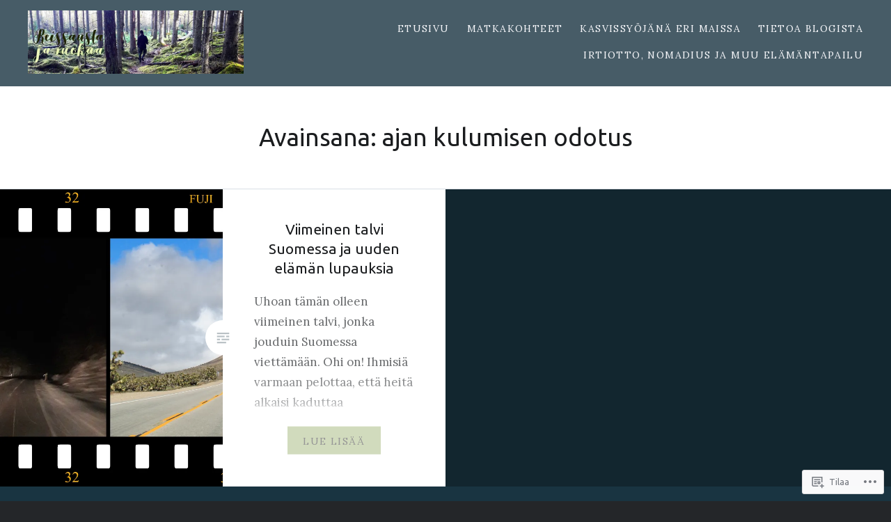

--- FILE ---
content_type: text/html; charset=UTF-8
request_url: https://reissaustajaruokaa.com/tag/ajan-kulumisen-odotus/
body_size: 26111
content:
<!DOCTYPE html>
<html lang="fi">
<head>
<meta charset="UTF-8">
<meta name="viewport" content="width=device-width, initial-scale=1">
<link rel="profile" href="http://gmpg.org/xfn/11">
<link rel="pingback" href="https://reissaustajaruokaa.com/xmlrpc.php">

<title>ajan kulumisen odotus</title>
<script type="text/javascript">
  WebFontConfig = {"google":{"families":["Ubuntu:r:latin,latin-ext","Lora:r,i,b,bi:latin,latin-ext"]},"api_url":"https:\/\/fonts-api.wp.com\/css"};
  (function() {
    var wf = document.createElement('script');
    wf.src = '/wp-content/plugins/custom-fonts/js/webfont.js';
    wf.type = 'text/javascript';
    wf.async = 'true';
    var s = document.getElementsByTagName('script')[0];
    s.parentNode.insertBefore(wf, s);
	})();
</script><style id="jetpack-custom-fonts-css">.wf-active body{font-family:"Lora",serif}.wf-active blockquote{font-family:"Lora",serif}.wf-active blockquote cite{font-family:"Lora",serif}.wf-active code, .wf-active kbd, .wf-active pre, .wf-active tt, .wf-active var{font-family:"Lora",serif}.wf-active pre{font-family:"Lora",serif}.wf-active .menu-toggle{font-family:"Lora",serif}.wf-active .is-singular .post-navigation .nav-links span.nav-subtitle{font-family:"Lora",serif}.wf-active .comments-title .add-comment-link{font-family:"Lora",serif}.wf-active .comment-navigation a{font-family:"Lora",serif}.wf-active .widget-title{font-family:"Lora",serif}.wf-active h1, .wf-active h2, .wf-active h3, .wf-active h4, .wf-active h5, .wf-active h6{font-family:"Ubuntu",sans-serif;font-weight:400;font-style:normal}.wf-active h1{font-size:35px;font-weight:400;font-style:normal}.wf-active h2{font-size:18.2px;font-style:normal;font-weight:400}.wf-active h3{font-size:15.4px;font-style:normal;font-weight:400}.wf-active h4{font-size:14px;font-style:normal;font-weight:400}.wf-active h5{font-family:"Ubuntu",sans-serif;font-size:11.9px;font-style:normal;font-weight:400}.wf-active h6{font-family:"Ubuntu",sans-serif;font-size:10.5px;font-style:normal;font-weight:400}.wf-active .site-title{font-size:21px;font-style:normal;font-weight:400}.wf-active .site-banner h1{font-size:31.5px;font-style:normal;font-weight:400}.wf-active .comment-body h1, .wf-active .entry-content h1{font-size:25.2px;font-style:normal;font-weight:400}.wf-active .page-title h1{font-size:28px;font-style:normal;font-weight:400}.wf-active .posts .entry-title{font-size:21px;font-weight:400;font-style:normal}.wf-active .author-link, .wf-active .is-singular .post-navigation .nav-links span.nav-title{font-family:"Ubuntu",sans-serif;font-style:normal;font-weight:400}.wf-active .comments-title{font-size:14px;font-style:normal;font-weight:400}.wf-active .widget h1, .wf-active .widget h2, .wf-active .widget h3, .wf-active .widget h4, .wf-active .widget h5, .wf-active .widget h6{font-family:"Ubuntu",sans-serif;font-style:normal;font-weight:400}.wf-active .is-singular.archive-eventbrite .entry-header h1{font-size:28px;font-style:normal;font-weight:400}@media screen and (min-width: 1601px){.wf-active .site-banner h1{font-size:36.4px;font-style:normal;font-weight:400}}@media screen and (max-width: 1400px){.wf-active .site-banner h1{font-size:28px;font-style:normal;font-weight:400}}@media screen and (max-width: 1200px){.wf-active .site-banner h1{font-size:24.5px;font-style:normal;font-weight:400}}@media screen and (max-width: 680px){.wf-active .site-banner h1{font-size:15.4px;font-style:normal;font-weight:400}}@media screen and (max-width: 1200px){.wf-active .is-singular .entry-header h1, .wf-active .error404 .entry-header h1, .wf-active .page-header h1, .wf-active .page-template-eventbrite-index .page-header h1, .wf-active .single-event .entry-header h1{font-size:28px;font-style:normal;font-weight:400}}@media screen and (max-width: 1200px){.wf-active .is-singular.archive-eventbrite .entry-header h1{font-size:21px;font-style:normal;font-weight:400}}@media screen and (max-width: 960px){.wf-active .is-singular:not(.eventbrite-archive) .entry-header h1, .wf-active .error404 .entry-header h1, .wf-active .page-header h1{font-size:24.5px;font-style:normal;font-weight:400}}@media screen and (max-width: 680px){.wf-active .is-singular:not(.eventbrite-archive) .entry-header h1, .wf-active .error404 .entry-header h1, .wf-active .page-header h1, .wf-active .page-template-eventbrite-index .page-header h1, .wf-active .single-event .entry-header h1{font-size:21px;font-style:normal;font-weight:400}}@media screen and (max-width: 680px){.wf-active .is-singular.archive-eventbrite .entry-header h1{font-size:17.5px;font-style:normal;font-weight:400}}</style>
<meta name='robots' content='max-image-preview:large' />

<!-- Async WordPress.com Remote Login -->
<script id="wpcom_remote_login_js">
var wpcom_remote_login_extra_auth = '';
function wpcom_remote_login_remove_dom_node_id( element_id ) {
	var dom_node = document.getElementById( element_id );
	if ( dom_node ) { dom_node.parentNode.removeChild( dom_node ); }
}
function wpcom_remote_login_remove_dom_node_classes( class_name ) {
	var dom_nodes = document.querySelectorAll( '.' + class_name );
	for ( var i = 0; i < dom_nodes.length; i++ ) {
		dom_nodes[ i ].parentNode.removeChild( dom_nodes[ i ] );
	}
}
function wpcom_remote_login_final_cleanup() {
	wpcom_remote_login_remove_dom_node_classes( "wpcom_remote_login_msg" );
	wpcom_remote_login_remove_dom_node_id( "wpcom_remote_login_key" );
	wpcom_remote_login_remove_dom_node_id( "wpcom_remote_login_validate" );
	wpcom_remote_login_remove_dom_node_id( "wpcom_remote_login_js" );
	wpcom_remote_login_remove_dom_node_id( "wpcom_request_access_iframe" );
	wpcom_remote_login_remove_dom_node_id( "wpcom_request_access_styles" );
}

// Watch for messages back from the remote login
window.addEventListener( "message", function( e ) {
	if ( e.origin === "https://r-login.wordpress.com" ) {
		var data = {};
		try {
			data = JSON.parse( e.data );
		} catch( e ) {
			wpcom_remote_login_final_cleanup();
			return;
		}

		if ( data.msg === 'LOGIN' ) {
			// Clean up the login check iframe
			wpcom_remote_login_remove_dom_node_id( "wpcom_remote_login_key" );

			var id_regex = new RegExp( /^[0-9]+$/ );
			var token_regex = new RegExp( /^.*|.*|.*$/ );
			if (
				token_regex.test( data.token )
				&& id_regex.test( data.wpcomid )
			) {
				// We have everything we need to ask for a login
				var script = document.createElement( "script" );
				script.setAttribute( "id", "wpcom_remote_login_validate" );
				script.src = '/remote-login.php?wpcom_remote_login=validate'
					+ '&wpcomid=' + data.wpcomid
					+ '&token=' + encodeURIComponent( data.token )
					+ '&host=' + window.location.protocol
					+ '//' + window.location.hostname
					+ '&postid=21519'
					+ '&is_singular=';
				document.body.appendChild( script );
			}

			return;
		}

		// Safari ITP, not logged in, so redirect
		if ( data.msg === 'LOGIN-REDIRECT' ) {
			window.location = 'https://wordpress.com/log-in?redirect_to=' + window.location.href;
			return;
		}

		// Safari ITP, storage access failed, remove the request
		if ( data.msg === 'LOGIN-REMOVE' ) {
			var css_zap = 'html { -webkit-transition: margin-top 1s; transition: margin-top 1s; } /* 9001 */ html { margin-top: 0 !important; } * html body { margin-top: 0 !important; } @media screen and ( max-width: 782px ) { html { margin-top: 0 !important; } * html body { margin-top: 0 !important; } }';
			var style_zap = document.createElement( 'style' );
			style_zap.type = 'text/css';
			style_zap.appendChild( document.createTextNode( css_zap ) );
			document.body.appendChild( style_zap );

			var e = document.getElementById( 'wpcom_request_access_iframe' );
			e.parentNode.removeChild( e );

			document.cookie = 'wordpress_com_login_access=denied; path=/; max-age=31536000';

			return;
		}

		// Safari ITP
		if ( data.msg === 'REQUEST_ACCESS' ) {
			console.log( 'request access: safari' );

			// Check ITP iframe enable/disable knob
			if ( wpcom_remote_login_extra_auth !== 'safari_itp_iframe' ) {
				return;
			}

			// If we are in a "private window" there is no ITP.
			var private_window = false;
			try {
				var opendb = window.openDatabase( null, null, null, null );
			} catch( e ) {
				private_window = true;
			}

			if ( private_window ) {
				console.log( 'private window' );
				return;
			}

			var iframe = document.createElement( 'iframe' );
			iframe.id = 'wpcom_request_access_iframe';
			iframe.setAttribute( 'scrolling', 'no' );
			iframe.setAttribute( 'sandbox', 'allow-storage-access-by-user-activation allow-scripts allow-same-origin allow-top-navigation-by-user-activation' );
			iframe.src = 'https://r-login.wordpress.com/remote-login.php?wpcom_remote_login=request_access&origin=' + encodeURIComponent( data.origin ) + '&wpcomid=' + encodeURIComponent( data.wpcomid );

			var css = 'html { -webkit-transition: margin-top 1s; transition: margin-top 1s; } /* 9001 */ html { margin-top: 46px !important; } * html body { margin-top: 46px !important; } @media screen and ( max-width: 660px ) { html { margin-top: 71px !important; } * html body { margin-top: 71px !important; } #wpcom_request_access_iframe { display: block; height: 71px !important; } } #wpcom_request_access_iframe { border: 0px; height: 46px; position: fixed; top: 0; left: 0; width: 100%; min-width: 100%; z-index: 99999; background: #23282d; } ';

			var style = document.createElement( 'style' );
			style.type = 'text/css';
			style.id = 'wpcom_request_access_styles';
			style.appendChild( document.createTextNode( css ) );
			document.body.appendChild( style );

			document.body.appendChild( iframe );
		}

		if ( data.msg === 'DONE' ) {
			wpcom_remote_login_final_cleanup();
		}
	}
}, false );

// Inject the remote login iframe after the page has had a chance to load
// more critical resources
window.addEventListener( "DOMContentLoaded", function( e ) {
	var iframe = document.createElement( "iframe" );
	iframe.style.display = "none";
	iframe.setAttribute( "scrolling", "no" );
	iframe.setAttribute( "id", "wpcom_remote_login_key" );
	iframe.src = "https://r-login.wordpress.com/remote-login.php"
		+ "?wpcom_remote_login=key"
		+ "&origin=aHR0cHM6Ly9yZWlzc2F1c3RhamFydW9rYWEuY29t"
		+ "&wpcomid=35638272"
		+ "&time=" + Math.floor( Date.now() / 1000 );
	document.body.appendChild( iframe );
}, false );
</script>
<link rel='dns-prefetch' href='//s0.wp.com' />
<link rel='dns-prefetch' href='//fonts-api.wp.com' />
<link rel="alternate" type="application/rss+xml" title=" &raquo; syöte" href="https://reissaustajaruokaa.com/feed/" />
<link rel="alternate" type="application/rss+xml" title=" &raquo; kommenttien syöte" href="https://reissaustajaruokaa.com/comments/feed/" />
<link rel="alternate" type="application/rss+xml" title=" &raquo; ajan kulumisen odotus avainsanan RSS-syöte" href="https://reissaustajaruokaa.com/tag/ajan-kulumisen-odotus/feed/" />
	<script type="text/javascript">
		/* <![CDATA[ */
		function addLoadEvent(func) {
			var oldonload = window.onload;
			if (typeof window.onload != 'function') {
				window.onload = func;
			} else {
				window.onload = function () {
					oldonload();
					func();
				}
			}
		}
		/* ]]> */
	</script>
	<link crossorigin='anonymous' rel='stylesheet' id='all-css-0-1' href='/wp-content/mu-plugins/likes/jetpack-likes.css?m=1743883414i&cssminify=yes' type='text/css' media='all' />
<style id='wp-emoji-styles-inline-css'>

	img.wp-smiley, img.emoji {
		display: inline !important;
		border: none !important;
		box-shadow: none !important;
		height: 1em !important;
		width: 1em !important;
		margin: 0 0.07em !important;
		vertical-align: -0.1em !important;
		background: none !important;
		padding: 0 !important;
	}
/*# sourceURL=wp-emoji-styles-inline-css */
</style>
<link crossorigin='anonymous' rel='stylesheet' id='all-css-2-1' href='/wp-content/plugins/gutenberg-core/v22.2.0/build/styles/block-library/style.css?m=1764855221i&cssminify=yes' type='text/css' media='all' />
<style id='wp-block-library-inline-css'>
.has-text-align-justify {
	text-align:justify;
}
.has-text-align-justify{text-align:justify;}

/*# sourceURL=wp-block-library-inline-css */
</style><style id='global-styles-inline-css'>
:root{--wp--preset--aspect-ratio--square: 1;--wp--preset--aspect-ratio--4-3: 4/3;--wp--preset--aspect-ratio--3-4: 3/4;--wp--preset--aspect-ratio--3-2: 3/2;--wp--preset--aspect-ratio--2-3: 2/3;--wp--preset--aspect-ratio--16-9: 16/9;--wp--preset--aspect-ratio--9-16: 9/16;--wp--preset--color--black: #000000;--wp--preset--color--cyan-bluish-gray: #abb8c3;--wp--preset--color--white: #fff;--wp--preset--color--pale-pink: #f78da7;--wp--preset--color--vivid-red: #cf2e2e;--wp--preset--color--luminous-vivid-orange: #ff6900;--wp--preset--color--luminous-vivid-amber: #fcb900;--wp--preset--color--light-green-cyan: #7bdcb5;--wp--preset--color--vivid-green-cyan: #00d084;--wp--preset--color--pale-cyan-blue: #8ed1fc;--wp--preset--color--vivid-cyan-blue: #0693e3;--wp--preset--color--vivid-purple: #9b51e0;--wp--preset--color--bright-blue: #678db8;--wp--preset--color--yellow: #e7ae01;--wp--preset--color--light-gray-blue: #abb7c3;--wp--preset--color--medium-gray: #6a6c6e;--wp--preset--color--dark-gray: #1a1c1e;--wp--preset--color--dark-gray-blue: #292c2f;--wp--preset--gradient--vivid-cyan-blue-to-vivid-purple: linear-gradient(135deg,rgb(6,147,227) 0%,rgb(155,81,224) 100%);--wp--preset--gradient--light-green-cyan-to-vivid-green-cyan: linear-gradient(135deg,rgb(122,220,180) 0%,rgb(0,208,130) 100%);--wp--preset--gradient--luminous-vivid-amber-to-luminous-vivid-orange: linear-gradient(135deg,rgb(252,185,0) 0%,rgb(255,105,0) 100%);--wp--preset--gradient--luminous-vivid-orange-to-vivid-red: linear-gradient(135deg,rgb(255,105,0) 0%,rgb(207,46,46) 100%);--wp--preset--gradient--very-light-gray-to-cyan-bluish-gray: linear-gradient(135deg,rgb(238,238,238) 0%,rgb(169,184,195) 100%);--wp--preset--gradient--cool-to-warm-spectrum: linear-gradient(135deg,rgb(74,234,220) 0%,rgb(151,120,209) 20%,rgb(207,42,186) 40%,rgb(238,44,130) 60%,rgb(251,105,98) 80%,rgb(254,248,76) 100%);--wp--preset--gradient--blush-light-purple: linear-gradient(135deg,rgb(255,206,236) 0%,rgb(152,150,240) 100%);--wp--preset--gradient--blush-bordeaux: linear-gradient(135deg,rgb(254,205,165) 0%,rgb(254,45,45) 50%,rgb(107,0,62) 100%);--wp--preset--gradient--luminous-dusk: linear-gradient(135deg,rgb(255,203,112) 0%,rgb(199,81,192) 50%,rgb(65,88,208) 100%);--wp--preset--gradient--pale-ocean: linear-gradient(135deg,rgb(255,245,203) 0%,rgb(182,227,212) 50%,rgb(51,167,181) 100%);--wp--preset--gradient--electric-grass: linear-gradient(135deg,rgb(202,248,128) 0%,rgb(113,206,126) 100%);--wp--preset--gradient--midnight: linear-gradient(135deg,rgb(2,3,129) 0%,rgb(40,116,252) 100%);--wp--preset--font-size--small: 13px;--wp--preset--font-size--medium: 20px;--wp--preset--font-size--large: 36px;--wp--preset--font-size--x-large: 42px;--wp--preset--font-family--albert-sans: 'Albert Sans', sans-serif;--wp--preset--font-family--alegreya: Alegreya, serif;--wp--preset--font-family--arvo: Arvo, serif;--wp--preset--font-family--bodoni-moda: 'Bodoni Moda', serif;--wp--preset--font-family--bricolage-grotesque: 'Bricolage Grotesque', sans-serif;--wp--preset--font-family--cabin: Cabin, sans-serif;--wp--preset--font-family--chivo: Chivo, sans-serif;--wp--preset--font-family--commissioner: Commissioner, sans-serif;--wp--preset--font-family--cormorant: Cormorant, serif;--wp--preset--font-family--courier-prime: 'Courier Prime', monospace;--wp--preset--font-family--crimson-pro: 'Crimson Pro', serif;--wp--preset--font-family--dm-mono: 'DM Mono', monospace;--wp--preset--font-family--dm-sans: 'DM Sans', sans-serif;--wp--preset--font-family--dm-serif-display: 'DM Serif Display', serif;--wp--preset--font-family--domine: Domine, serif;--wp--preset--font-family--eb-garamond: 'EB Garamond', serif;--wp--preset--font-family--epilogue: Epilogue, sans-serif;--wp--preset--font-family--fahkwang: Fahkwang, sans-serif;--wp--preset--font-family--figtree: Figtree, sans-serif;--wp--preset--font-family--fira-sans: 'Fira Sans', sans-serif;--wp--preset--font-family--fjalla-one: 'Fjalla One', sans-serif;--wp--preset--font-family--fraunces: Fraunces, serif;--wp--preset--font-family--gabarito: Gabarito, system-ui;--wp--preset--font-family--ibm-plex-mono: 'IBM Plex Mono', monospace;--wp--preset--font-family--ibm-plex-sans: 'IBM Plex Sans', sans-serif;--wp--preset--font-family--ibarra-real-nova: 'Ibarra Real Nova', serif;--wp--preset--font-family--instrument-serif: 'Instrument Serif', serif;--wp--preset--font-family--inter: Inter, sans-serif;--wp--preset--font-family--josefin-sans: 'Josefin Sans', sans-serif;--wp--preset--font-family--jost: Jost, sans-serif;--wp--preset--font-family--libre-baskerville: 'Libre Baskerville', serif;--wp--preset--font-family--libre-franklin: 'Libre Franklin', sans-serif;--wp--preset--font-family--literata: Literata, serif;--wp--preset--font-family--lora: Lora, serif;--wp--preset--font-family--merriweather: Merriweather, serif;--wp--preset--font-family--montserrat: Montserrat, sans-serif;--wp--preset--font-family--newsreader: Newsreader, serif;--wp--preset--font-family--noto-sans-mono: 'Noto Sans Mono', sans-serif;--wp--preset--font-family--nunito: Nunito, sans-serif;--wp--preset--font-family--open-sans: 'Open Sans', sans-serif;--wp--preset--font-family--overpass: Overpass, sans-serif;--wp--preset--font-family--pt-serif: 'PT Serif', serif;--wp--preset--font-family--petrona: Petrona, serif;--wp--preset--font-family--piazzolla: Piazzolla, serif;--wp--preset--font-family--playfair-display: 'Playfair Display', serif;--wp--preset--font-family--plus-jakarta-sans: 'Plus Jakarta Sans', sans-serif;--wp--preset--font-family--poppins: Poppins, sans-serif;--wp--preset--font-family--raleway: Raleway, sans-serif;--wp--preset--font-family--roboto: Roboto, sans-serif;--wp--preset--font-family--roboto-slab: 'Roboto Slab', serif;--wp--preset--font-family--rubik: Rubik, sans-serif;--wp--preset--font-family--rufina: Rufina, serif;--wp--preset--font-family--sora: Sora, sans-serif;--wp--preset--font-family--source-sans-3: 'Source Sans 3', sans-serif;--wp--preset--font-family--source-serif-4: 'Source Serif 4', serif;--wp--preset--font-family--space-mono: 'Space Mono', monospace;--wp--preset--font-family--syne: Syne, sans-serif;--wp--preset--font-family--texturina: Texturina, serif;--wp--preset--font-family--urbanist: Urbanist, sans-serif;--wp--preset--font-family--work-sans: 'Work Sans', sans-serif;--wp--preset--spacing--20: 0.44rem;--wp--preset--spacing--30: 0.67rem;--wp--preset--spacing--40: 1rem;--wp--preset--spacing--50: 1.5rem;--wp--preset--spacing--60: 2.25rem;--wp--preset--spacing--70: 3.38rem;--wp--preset--spacing--80: 5.06rem;--wp--preset--shadow--natural: 6px 6px 9px rgba(0, 0, 0, 0.2);--wp--preset--shadow--deep: 12px 12px 50px rgba(0, 0, 0, 0.4);--wp--preset--shadow--sharp: 6px 6px 0px rgba(0, 0, 0, 0.2);--wp--preset--shadow--outlined: 6px 6px 0px -3px rgb(255, 255, 255), 6px 6px rgb(0, 0, 0);--wp--preset--shadow--crisp: 6px 6px 0px rgb(0, 0, 0);}:where(.is-layout-flex){gap: 0.5em;}:where(.is-layout-grid){gap: 0.5em;}body .is-layout-flex{display: flex;}.is-layout-flex{flex-wrap: wrap;align-items: center;}.is-layout-flex > :is(*, div){margin: 0;}body .is-layout-grid{display: grid;}.is-layout-grid > :is(*, div){margin: 0;}:where(.wp-block-columns.is-layout-flex){gap: 2em;}:where(.wp-block-columns.is-layout-grid){gap: 2em;}:where(.wp-block-post-template.is-layout-flex){gap: 1.25em;}:where(.wp-block-post-template.is-layout-grid){gap: 1.25em;}.has-black-color{color: var(--wp--preset--color--black) !important;}.has-cyan-bluish-gray-color{color: var(--wp--preset--color--cyan-bluish-gray) !important;}.has-white-color{color: var(--wp--preset--color--white) !important;}.has-pale-pink-color{color: var(--wp--preset--color--pale-pink) !important;}.has-vivid-red-color{color: var(--wp--preset--color--vivid-red) !important;}.has-luminous-vivid-orange-color{color: var(--wp--preset--color--luminous-vivid-orange) !important;}.has-luminous-vivid-amber-color{color: var(--wp--preset--color--luminous-vivid-amber) !important;}.has-light-green-cyan-color{color: var(--wp--preset--color--light-green-cyan) !important;}.has-vivid-green-cyan-color{color: var(--wp--preset--color--vivid-green-cyan) !important;}.has-pale-cyan-blue-color{color: var(--wp--preset--color--pale-cyan-blue) !important;}.has-vivid-cyan-blue-color{color: var(--wp--preset--color--vivid-cyan-blue) !important;}.has-vivid-purple-color{color: var(--wp--preset--color--vivid-purple) !important;}.has-black-background-color{background-color: var(--wp--preset--color--black) !important;}.has-cyan-bluish-gray-background-color{background-color: var(--wp--preset--color--cyan-bluish-gray) !important;}.has-white-background-color{background-color: var(--wp--preset--color--white) !important;}.has-pale-pink-background-color{background-color: var(--wp--preset--color--pale-pink) !important;}.has-vivid-red-background-color{background-color: var(--wp--preset--color--vivid-red) !important;}.has-luminous-vivid-orange-background-color{background-color: var(--wp--preset--color--luminous-vivid-orange) !important;}.has-luminous-vivid-amber-background-color{background-color: var(--wp--preset--color--luminous-vivid-amber) !important;}.has-light-green-cyan-background-color{background-color: var(--wp--preset--color--light-green-cyan) !important;}.has-vivid-green-cyan-background-color{background-color: var(--wp--preset--color--vivid-green-cyan) !important;}.has-pale-cyan-blue-background-color{background-color: var(--wp--preset--color--pale-cyan-blue) !important;}.has-vivid-cyan-blue-background-color{background-color: var(--wp--preset--color--vivid-cyan-blue) !important;}.has-vivid-purple-background-color{background-color: var(--wp--preset--color--vivid-purple) !important;}.has-black-border-color{border-color: var(--wp--preset--color--black) !important;}.has-cyan-bluish-gray-border-color{border-color: var(--wp--preset--color--cyan-bluish-gray) !important;}.has-white-border-color{border-color: var(--wp--preset--color--white) !important;}.has-pale-pink-border-color{border-color: var(--wp--preset--color--pale-pink) !important;}.has-vivid-red-border-color{border-color: var(--wp--preset--color--vivid-red) !important;}.has-luminous-vivid-orange-border-color{border-color: var(--wp--preset--color--luminous-vivid-orange) !important;}.has-luminous-vivid-amber-border-color{border-color: var(--wp--preset--color--luminous-vivid-amber) !important;}.has-light-green-cyan-border-color{border-color: var(--wp--preset--color--light-green-cyan) !important;}.has-vivid-green-cyan-border-color{border-color: var(--wp--preset--color--vivid-green-cyan) !important;}.has-pale-cyan-blue-border-color{border-color: var(--wp--preset--color--pale-cyan-blue) !important;}.has-vivid-cyan-blue-border-color{border-color: var(--wp--preset--color--vivid-cyan-blue) !important;}.has-vivid-purple-border-color{border-color: var(--wp--preset--color--vivid-purple) !important;}.has-vivid-cyan-blue-to-vivid-purple-gradient-background{background: var(--wp--preset--gradient--vivid-cyan-blue-to-vivid-purple) !important;}.has-light-green-cyan-to-vivid-green-cyan-gradient-background{background: var(--wp--preset--gradient--light-green-cyan-to-vivid-green-cyan) !important;}.has-luminous-vivid-amber-to-luminous-vivid-orange-gradient-background{background: var(--wp--preset--gradient--luminous-vivid-amber-to-luminous-vivid-orange) !important;}.has-luminous-vivid-orange-to-vivid-red-gradient-background{background: var(--wp--preset--gradient--luminous-vivid-orange-to-vivid-red) !important;}.has-very-light-gray-to-cyan-bluish-gray-gradient-background{background: var(--wp--preset--gradient--very-light-gray-to-cyan-bluish-gray) !important;}.has-cool-to-warm-spectrum-gradient-background{background: var(--wp--preset--gradient--cool-to-warm-spectrum) !important;}.has-blush-light-purple-gradient-background{background: var(--wp--preset--gradient--blush-light-purple) !important;}.has-blush-bordeaux-gradient-background{background: var(--wp--preset--gradient--blush-bordeaux) !important;}.has-luminous-dusk-gradient-background{background: var(--wp--preset--gradient--luminous-dusk) !important;}.has-pale-ocean-gradient-background{background: var(--wp--preset--gradient--pale-ocean) !important;}.has-electric-grass-gradient-background{background: var(--wp--preset--gradient--electric-grass) !important;}.has-midnight-gradient-background{background: var(--wp--preset--gradient--midnight) !important;}.has-small-font-size{font-size: var(--wp--preset--font-size--small) !important;}.has-medium-font-size{font-size: var(--wp--preset--font-size--medium) !important;}.has-large-font-size{font-size: var(--wp--preset--font-size--large) !important;}.has-x-large-font-size{font-size: var(--wp--preset--font-size--x-large) !important;}.has-albert-sans-font-family{font-family: var(--wp--preset--font-family--albert-sans) !important;}.has-alegreya-font-family{font-family: var(--wp--preset--font-family--alegreya) !important;}.has-arvo-font-family{font-family: var(--wp--preset--font-family--arvo) !important;}.has-bodoni-moda-font-family{font-family: var(--wp--preset--font-family--bodoni-moda) !important;}.has-bricolage-grotesque-font-family{font-family: var(--wp--preset--font-family--bricolage-grotesque) !important;}.has-cabin-font-family{font-family: var(--wp--preset--font-family--cabin) !important;}.has-chivo-font-family{font-family: var(--wp--preset--font-family--chivo) !important;}.has-commissioner-font-family{font-family: var(--wp--preset--font-family--commissioner) !important;}.has-cormorant-font-family{font-family: var(--wp--preset--font-family--cormorant) !important;}.has-courier-prime-font-family{font-family: var(--wp--preset--font-family--courier-prime) !important;}.has-crimson-pro-font-family{font-family: var(--wp--preset--font-family--crimson-pro) !important;}.has-dm-mono-font-family{font-family: var(--wp--preset--font-family--dm-mono) !important;}.has-dm-sans-font-family{font-family: var(--wp--preset--font-family--dm-sans) !important;}.has-dm-serif-display-font-family{font-family: var(--wp--preset--font-family--dm-serif-display) !important;}.has-domine-font-family{font-family: var(--wp--preset--font-family--domine) !important;}.has-eb-garamond-font-family{font-family: var(--wp--preset--font-family--eb-garamond) !important;}.has-epilogue-font-family{font-family: var(--wp--preset--font-family--epilogue) !important;}.has-fahkwang-font-family{font-family: var(--wp--preset--font-family--fahkwang) !important;}.has-figtree-font-family{font-family: var(--wp--preset--font-family--figtree) !important;}.has-fira-sans-font-family{font-family: var(--wp--preset--font-family--fira-sans) !important;}.has-fjalla-one-font-family{font-family: var(--wp--preset--font-family--fjalla-one) !important;}.has-fraunces-font-family{font-family: var(--wp--preset--font-family--fraunces) !important;}.has-gabarito-font-family{font-family: var(--wp--preset--font-family--gabarito) !important;}.has-ibm-plex-mono-font-family{font-family: var(--wp--preset--font-family--ibm-plex-mono) !important;}.has-ibm-plex-sans-font-family{font-family: var(--wp--preset--font-family--ibm-plex-sans) !important;}.has-ibarra-real-nova-font-family{font-family: var(--wp--preset--font-family--ibarra-real-nova) !important;}.has-instrument-serif-font-family{font-family: var(--wp--preset--font-family--instrument-serif) !important;}.has-inter-font-family{font-family: var(--wp--preset--font-family--inter) !important;}.has-josefin-sans-font-family{font-family: var(--wp--preset--font-family--josefin-sans) !important;}.has-jost-font-family{font-family: var(--wp--preset--font-family--jost) !important;}.has-libre-baskerville-font-family{font-family: var(--wp--preset--font-family--libre-baskerville) !important;}.has-libre-franklin-font-family{font-family: var(--wp--preset--font-family--libre-franklin) !important;}.has-literata-font-family{font-family: var(--wp--preset--font-family--literata) !important;}.has-lora-font-family{font-family: var(--wp--preset--font-family--lora) !important;}.has-merriweather-font-family{font-family: var(--wp--preset--font-family--merriweather) !important;}.has-montserrat-font-family{font-family: var(--wp--preset--font-family--montserrat) !important;}.has-newsreader-font-family{font-family: var(--wp--preset--font-family--newsreader) !important;}.has-noto-sans-mono-font-family{font-family: var(--wp--preset--font-family--noto-sans-mono) !important;}.has-nunito-font-family{font-family: var(--wp--preset--font-family--nunito) !important;}.has-open-sans-font-family{font-family: var(--wp--preset--font-family--open-sans) !important;}.has-overpass-font-family{font-family: var(--wp--preset--font-family--overpass) !important;}.has-pt-serif-font-family{font-family: var(--wp--preset--font-family--pt-serif) !important;}.has-petrona-font-family{font-family: var(--wp--preset--font-family--petrona) !important;}.has-piazzolla-font-family{font-family: var(--wp--preset--font-family--piazzolla) !important;}.has-playfair-display-font-family{font-family: var(--wp--preset--font-family--playfair-display) !important;}.has-plus-jakarta-sans-font-family{font-family: var(--wp--preset--font-family--plus-jakarta-sans) !important;}.has-poppins-font-family{font-family: var(--wp--preset--font-family--poppins) !important;}.has-raleway-font-family{font-family: var(--wp--preset--font-family--raleway) !important;}.has-roboto-font-family{font-family: var(--wp--preset--font-family--roboto) !important;}.has-roboto-slab-font-family{font-family: var(--wp--preset--font-family--roboto-slab) !important;}.has-rubik-font-family{font-family: var(--wp--preset--font-family--rubik) !important;}.has-rufina-font-family{font-family: var(--wp--preset--font-family--rufina) !important;}.has-sora-font-family{font-family: var(--wp--preset--font-family--sora) !important;}.has-source-sans-3-font-family{font-family: var(--wp--preset--font-family--source-sans-3) !important;}.has-source-serif-4-font-family{font-family: var(--wp--preset--font-family--source-serif-4) !important;}.has-space-mono-font-family{font-family: var(--wp--preset--font-family--space-mono) !important;}.has-syne-font-family{font-family: var(--wp--preset--font-family--syne) !important;}.has-texturina-font-family{font-family: var(--wp--preset--font-family--texturina) !important;}.has-urbanist-font-family{font-family: var(--wp--preset--font-family--urbanist) !important;}.has-work-sans-font-family{font-family: var(--wp--preset--font-family--work-sans) !important;}
/*# sourceURL=global-styles-inline-css */
</style>

<style id='classic-theme-styles-inline-css'>
/*! This file is auto-generated */
.wp-block-button__link{color:#fff;background-color:#32373c;border-radius:9999px;box-shadow:none;text-decoration:none;padding:calc(.667em + 2px) calc(1.333em + 2px);font-size:1.125em}.wp-block-file__button{background:#32373c;color:#fff;text-decoration:none}
/*# sourceURL=/wp-includes/css/classic-themes.min.css */
</style>
<link crossorigin='anonymous' rel='stylesheet' id='all-css-4-1' href='/_static/??-eJx9jUsOwjAMRC+EY6UgCAvEWZrEKoG4jWq3hduTLvisurFG1nszuBQIQ6/UK5Y8dakXDIPPQ3gINsY6Y0ESl0ww0mwOGJPolwDRVyYTRHb4V8QT/LpGqn8ura4EU0wtZeKKbWlLih1p1eWTQem5rZQ6A96XkUSgXk4Tg97qlqzelS/26KzbN835dH8DjlpbIA==&cssminify=yes' type='text/css' media='all' />
<link rel='stylesheet' id='dyad-2-fonts-css' href='https://fonts-api.wp.com/css?family=Lato%3A400%2C400italic%2C700%2C700italic%7CNoto+Serif%3A400%2C400italic%2C700%2C700italic&#038;subset=latin%2Clatin-ext' media='all' />
<link crossorigin='anonymous' rel='stylesheet' id='all-css-6-1' href='/_static/??-eJyNjsEOgjAQRH/IOgExeDF+ioFlg4V227htCH8PGA8cOHCbSea9DKZoKEhiSfDZRJd7K4qBU2xo/Hf4EARvK4Sehb92JfQ4Xkn1gp00fdizIuYW3dx0poSm2fGJ3bpA6wKNZ6Tbt5/YTJGC34iXfxb1/VY+qrqohgUdulU5&cssminify=yes' type='text/css' media='all' />
<style id='dyad-2-style-inline-css'>
.byline, .date-published-word { clip: rect(1px, 1px, 1px, 1px); height: 1px; position: absolute; overflow: hidden; width: 1px; }
/*# sourceURL=dyad-2-style-inline-css */
</style>
<style id='jetpack_facebook_likebox-inline-css'>
.widget_facebook_likebox {
	overflow: hidden;
}

/*# sourceURL=/wp-content/mu-plugins/jetpack-plugin/moon/modules/widgets/facebook-likebox/style.css */
</style>
<link crossorigin='anonymous' rel='stylesheet' id='all-css-8-1' href='/_static/??-eJzTLy/QTc7PK0nNK9HPLdUtyClNz8wr1i9KTcrJTwcy0/WTi5G5ekCujj52Temp+bo5+cmJJZn5eSgc3bScxMwikFb7XFtDE1NLExMLc0OTLACohS2q&cssminify=yes' type='text/css' media='all' />
<link crossorigin='anonymous' rel='stylesheet' id='print-css-9-1' href='/wp-content/mu-plugins/global-print/global-print.css?m=1465851035i&cssminify=yes' type='text/css' media='print' />
<style id='jetpack-global-styles-frontend-style-inline-css'>
:root { --font-headings: unset; --font-base: unset; --font-headings-default: -apple-system,BlinkMacSystemFont,"Segoe UI",Roboto,Oxygen-Sans,Ubuntu,Cantarell,"Helvetica Neue",sans-serif; --font-base-default: -apple-system,BlinkMacSystemFont,"Segoe UI",Roboto,Oxygen-Sans,Ubuntu,Cantarell,"Helvetica Neue",sans-serif;}
/*# sourceURL=jetpack-global-styles-frontend-style-inline-css */
</style>
<link crossorigin='anonymous' rel='stylesheet' id='all-css-12-1' href='/_static/??-eJyNjcEKwjAQRH/IuFRT6kX8FNkmS5K6yQY3Qfx7bfEiXrwM82B4A49qnJRGpUHupnIPqSgs1Cq624chi6zhO5OCRryTR++fW00l7J3qDv43XVNxoOISsmEJol/wY2uR8vs3WggsM/I6uOTzMI3Hw8lOg11eUT1JKA==&cssminify=yes' type='text/css' media='all' />
<script type="text/javascript" id="wpcom-actionbar-placeholder-js-extra">
/* <![CDATA[ */
var actionbardata = {"siteID":"35638272","postID":"0","siteURL":"https://reissaustajaruokaa.com","xhrURL":"https://reissaustajaruokaa.com/wp-admin/admin-ajax.php","nonce":"ea2019d99d","isLoggedIn":"","statusMessage":"","subsEmailDefault":"instantly","proxyScriptUrl":"https://s0.wp.com/wp-content/js/wpcom-proxy-request.js?m=1513050504i&amp;ver=20211021","i18n":{"followedText":"New posts from this site will now appear in your \u003Ca href=\"https://wordpress.com/reader\"\u003EReader\u003C/a\u003E","foldBar":"Pienenn\u00e4 t\u00e4m\u00e4 palkki","unfoldBar":"Suurenna","shortLinkCopied":"Shortlink copied to clipboard."}};
//# sourceURL=wpcom-actionbar-placeholder-js-extra
/* ]]> */
</script>
<script type="text/javascript" id="jetpack-mu-wpcom-settings-js-before">
/* <![CDATA[ */
var JETPACK_MU_WPCOM_SETTINGS = {"assetsUrl":"https://s0.wp.com/wp-content/mu-plugins/jetpack-mu-wpcom-plugin/moon/jetpack_vendor/automattic/jetpack-mu-wpcom/src/build/"};
//# sourceURL=jetpack-mu-wpcom-settings-js-before
/* ]]> */
</script>
<script crossorigin='anonymous' type='text/javascript'  src='/_static/??-eJzTLy/QTc7PK0nNK9HPKtYvyinRLSjKr6jUyyrW0QfKZeYl55SmpBaDJLMKS1OLKqGUXm5mHkFFurmZ6UWJJalQxfa5tobmRgamxgZmFpZZACbyLJI='></script>
<script type="text/javascript" id="rlt-proxy-js-after">
/* <![CDATA[ */
	rltInitialize( {"token":null,"iframeOrigins":["https:\/\/widgets.wp.com"]} );
//# sourceURL=rlt-proxy-js-after
/* ]]> */
</script>
<link rel="EditURI" type="application/rsd+xml" title="RSD" href="https://reissaustajaruokaa.wordpress.com/xmlrpc.php?rsd" />
<meta name="generator" content="WordPress.com" />

<!-- Jetpack Open Graph Tags -->
<meta property="og:type" content="website" />
<meta property="og:title" content="ajan kulumisen odotus" />
<meta property="og:url" content="https://reissaustajaruokaa.com/tag/ajan-kulumisen-odotus/" />
<meta property="og:image" content="https://secure.gravatar.com/blavatar/10f8ad764b5411f4cf3c90d2a605adcb43b2942aa9eb994d413a7e23f2915e2b?s=200&#038;ts=1769080041" />
<meta property="og:image:width" content="200" />
<meta property="og:image:height" content="200" />
<meta property="og:image:alt" content="" />
<meta property="og:locale" content="fi_FI" />
<meta name="twitter:creator" content="@reissausta" />
<meta name="twitter:site" content="@reissausta" />

<!-- End Jetpack Open Graph Tags -->
<link rel="shortcut icon" type="image/x-icon" href="https://secure.gravatar.com/blavatar/10f8ad764b5411f4cf3c90d2a605adcb43b2942aa9eb994d413a7e23f2915e2b?s=32" sizes="16x16" />
<link rel="icon" type="image/x-icon" href="https://secure.gravatar.com/blavatar/10f8ad764b5411f4cf3c90d2a605adcb43b2942aa9eb994d413a7e23f2915e2b?s=32" sizes="16x16" />
<link rel="apple-touch-icon" href="https://secure.gravatar.com/blavatar/10f8ad764b5411f4cf3c90d2a605adcb43b2942aa9eb994d413a7e23f2915e2b?s=114" />
<link rel='openid.server' href='https://reissaustajaruokaa.com/?openidserver=1' />
<link rel='openid.delegate' href='https://reissaustajaruokaa.com/' />
<link rel="search" type="application/opensearchdescription+xml" href="https://reissaustajaruokaa.com/osd.xml" title="" />
<link rel="search" type="application/opensearchdescription+xml" href="https://s1.wp.com/opensearch.xml" title="WordPress.com" />
<meta name="description" content="Artikkelit aiheesta ajan kulumisen odotus , kirjoittanut Reissausta ja ruokaa" />
<style type="text/css" id="custom-colors-css">
	blockquote,
	blockquote cite,
	.comments-area-wrapper blockquote,
	.comments-area-wrapper blockquote cite {
		color: inherit;
	}

	.site-header,
	.is-scrolled .site-header,
	.home .site-header,
	.blog .site-header {
		background: transparent;
		text-shadow: none;
	}

	#page .site-header:before {
		bottom: 0;
		content: "";
		display: block;
		left: 0;
		opacity: 0.8;
		position: absolute;
		right: 0;
		top: 0;
		z-index: 0;
	}

	#site-navigation ul ul a {
		color: #fff;
	}

	.banner-featured {
		text-shadow: none;
	}

	.posts .entry-inner:before {
		opacity: 0.3;
	}

	.posts .hentry:not(.has-post-thumbnail) .entry-inner:after {
			border-color: #ddd;
	}

	.posts .hentry:not(.has-post-thumbnail):before {
		border-color: #e1e1e1;
	}

	.posts .hentry .link-more a {
		opacity: 1.0;
		-webkit-transition: opacity 0.3s;
		transition: opacity 0.3s;
	}

	.posts .hentry:hover .link-more a {
		opacity: 0.75;
	}

	.posts .edit-link a {
		color: #ccc;
	}

	.posts .edit-link a:hover {
		color: #aaa;
	}

	.widget thead tr,
	.widget tr:hover {
		background-color: rgba(0,0,0,0.1);
	}

	@media only screen and (max-width: 1200px) {
		.site-header:before,
		.is-scrolled .site-header:before {
			opacity: 1.0;
		}

		.has-post-thumbnail .entry-header .entry-meta .cat-links {
			background-color: transparent;
		}

		.has-post-thumbnail.is-singular:not(.home) .entry-header .cat-links a,
		.has-post-thumbnail.is-singular:not(.home) .entry-header .cat-links {
    		color: #6a6c6e !important;
		}
	}

	@media only screen and (max-width: 960px) {
		#site-navigation ul a,
		#site-navigation ul ul a {
			color: inherit;
		}

		.site-header #site-navigation ul ul li {
			background-color: transparent;
		}
	}

.link-more a { color: #969696;}
.site-header:before,
		.is-singular .entry-media-thumb,
		#commentform input[type="submit"],
		#infinite-handle,
		.posts-navigation,
		.site-footer,
		.site-header-cart .widget_shopping_cart_content,
		.widget_shopping_cart .mini_cart_item .remove:hover { background-color: #193441;}
.site-header-cart .widget_shopping_cart:before { border-bottom-color: #193441;}
.bypostauthor .comment-author:before { color: #193441;}
#site-navigation ul ul li { background-color: #193441;}
#site-navigation ul ul:before { border-bottom-color: #193441;}
#site-navigation ul ul ul:before { border-right-color: #193441;}
.posts .entry-inner:before { color: #193441;}
.posts,
		.posts .entry-media,
		.comments-area-wrapper,
		.milestone-widget .milestone-header,
		.footer-bottom-info { background-color: #12262F;}
.milestone-widget .milestone-countdown { border-color: #12262F;}
.milestone-widget .milestone-countdown,
		.milestone-widget .milestone-message { color: #193441;}
.site-header #site-navigation ul li { border-color: #0B171D;}
.comment-author.vcard cite { color: #83B9D7;}
.bypostauthor .comment-author:before { background-color: #83B9D7;}
.comment-meta,
		.comment .reply:before,
		.comment .reply a { color: #4198C7;}
.comment-meta { border-bottom-color: #2B6686;}
#infinite-handle span button,
		#infinite-handle span button:hover,
		#infinite-handle span button:focus,
		.posts-navigation a,
		.widget,
		.site-footer { color: #82A8B9;}
.comments-area-wrapper { color: #82A8B9;}
.widget_search ::-webkit-input-placeholder { color: #548196;}
.widget_search :-moz-placeholder { color: #548196;}
.widget_search ::-moz-placeholder { color: #548196;}
.widget_search :-ms-input-placeholder { color: #548196;}
.site-header,
		#site-navigation a,
		.menu-toggle,
		.comments-title .add-comment-link,
		.comments-title,
		.comments-title a,
		.comments-area-wrapper,
		.comments-area-wrapper h1,
		.comments-area-wrapper h2,
		.comments-area-wrapper h3,
		.comments-area-wrapper h4,
		.comments-area-wrapper h5,
		.comments-area-wrapper h6,
		.comment-body pre,
		.comment-footer .author.vcard,
		.comment-footer,
		#commentform input[type="submit"],
		.widget h1,
		.widget h2,
		.widget h3,
		.widget h4,
		.widget h5,
		.widget h6,
		.widget a,
		.widget button,
		.widget_search input,
		.widget input[type="submit"],
		.widget-area select,
		.widget_flickr #flickr_badge_uber_wrapper a:hover,
		.widget_flickr #flickr_badge_uber_wrapper a:link,
		.widget_flickr #flickr_badge_uber_wrapper a:active,
		.widget_flickr #flickr_badge_uber_wrapper a:visited,
		.widget_goodreads div[class^="gr_custom_each_container"],
		.milestone-header { color: #F5F6F9;}
.widget ul li,
		.widget_jp_blogs_i_follow ol li { border-top-color: #3E606F;}
.comment-footer,
		.widget ul li,
		.widget_jp_blogs_i_follow ol li { border-bottom-color: #3E606F;}
.comments-title,
		.comments-area-wrapper blockquote,
		#commentform input[type="text"],
		#commentform input[type="email"],
		#commentform input[type="url"],
		#commentform textarea,
		.widget .tagcloud a,
		.widget.widget_tag_cloud a,
		.wp_widget_tag_cloud a,
		.widget button,
		.widget input[type="submit"],
		.widget table,
		.widget th,
		.widget td,
		.widget input,
		.widget select,
		.widget textarea { border-color: #3E606F;}
.site-banner-header .banner-featured { color: #FFFFFF;}
.error404-widgets .widget a { color: #3E606F;}
.error404 .entry-content .widget ul li { color: #3E606F;}
.site-banner-header .banner-featured,
		.banner-custom-header .site-banner-header h1:before,
		.has-post-thumbnail .entry-meta .cat-links,
		.widget_shopping_cart .mini_cart_item .remove,
		.woocommerce-tabs ul.tabs li.active a,
		.widget_price_filter .ui-slider .ui-slider-handle,
		.widget_price_filter .ui-slider .ui-slider-range,
		.single-product div.product .woocommerce-product-gallery .woocommerce-product-gallery__trigger { background-color: #008080;}
.button,
		button,
		input[type="submit"],
		.onsale { background-color: #008080;}
.button,
		button,
		input[type="submit"],
		table.shop_table td.actions .coupon .button { border-color: #008080;}
.single-product div.product .price .amount,
		.star-rating span:before,
		p.stars:hover a:before,
		p.stars.selected a.active:before,
		p.stars.selected a:not(.active):before { color: #008080;}
.error404 .entry-content .widget ul li { border-color: #008080;}
pre:before,
		.link-more a,
		.posts .hentry:hover .link-more a,
		.is-singular .entry-inner:after,
		.error404 .entry-inner:after,
		.page-template-eventbrite-index .page-header:after,
		.single-event .entry-header:after,
		.is-singular .post-navigation .nav-links:after,
		.single-product div.product:after,
		.single-product .product section:first-of-type::after,
		.product .button,
		ul.products li.product .button { background-color: #D1DBBD;}
.has-post-thumbnail.is-singular:not(.home) .entry-header .cat-links a { color: #D1DBBD;}
</style>
<link crossorigin='anonymous' rel='stylesheet' id='all-css-0-3' href='/_static/??-eJyNjMEKgzAQBX9Ifdha9CJ+StF1KdFkN7gJ+X0RbM89zjAMSqxJJbEkhFxHnz9ODBunONN+M4Kq4O2EsHil3WDFRT4aMqvw/yHomj0baD40G/tf9BXXcApj27+ej6Hr2247ASkBO20=&cssminify=yes' type='text/css' media='all' />
</head>

<body class="archive tag tag-ajan-kulumisen-odotus tag-676597698 wp-custom-logo wp-embed-responsive wp-theme-pubdyad-2 customizer-styles-applied has-post-thumbnail no-js jetpack-reblog-enabled author-hidden custom-colors">
<div id="page" class="hfeed site">
	<a class="skip-link screen-reader-text" href="#content">Hyppää sisältöön</a>

	<header id="masthead" class="site-header" role="banner">
		<div class="site-branding">
			<a href="https://reissaustajaruokaa.com/" class="custom-logo-link" rel="home"><img width="1000" height="294" src="https://reissaustajaruokaa.com/wp-content/uploads/2018/12/cropped-blogi-logo2-50.jpg" class="custom-logo" alt="" decoding="async" srcset="https://reissaustajaruokaa.com/wp-content/uploads/2018/12/cropped-blogi-logo2-50.jpg?w=1000&amp;h=294 1000w, https://reissaustajaruokaa.com/wp-content/uploads/2018/12/cropped-blogi-logo2-50.jpg?w=300&amp;h=88 300w, https://reissaustajaruokaa.com/wp-content/uploads/2018/12/cropped-blogi-logo2-50.jpg?w=600&amp;h=176 600w, https://reissaustajaruokaa.com/wp-content/uploads/2018/12/cropped-blogi-logo2-50.jpg?w=768&amp;h=225 768w, https://reissaustajaruokaa.com/wp-content/uploads/2018/12/cropped-blogi-logo2-50.jpg 1022w" sizes="(max-width: 1000px) 100vw, 1000px" data-attachment-id="26892" data-permalink="https://reissaustajaruokaa.com/cropped-blogi-logo2-50-jpg/" data-orig-file="https://reissaustajaruokaa.com/wp-content/uploads/2018/12/cropped-blogi-logo2-50.jpg" data-orig-size="1022,300" data-comments-opened="1" data-image-meta="{&quot;aperture&quot;:&quot;0&quot;,&quot;credit&quot;:&quot;&quot;,&quot;camera&quot;:&quot;&quot;,&quot;caption&quot;:&quot;&quot;,&quot;created_timestamp&quot;:&quot;0&quot;,&quot;copyright&quot;:&quot;&quot;,&quot;focal_length&quot;:&quot;0&quot;,&quot;iso&quot;:&quot;0&quot;,&quot;shutter_speed&quot;:&quot;0&quot;,&quot;title&quot;:&quot;&quot;,&quot;orientation&quot;:&quot;0&quot;}" data-image-title="cropped-blogi-logo2-50.jpg" data-image-description="&lt;p&gt;https://reissaustajaruokaa.files.wordpress.com/2018/12/cropped-blogi-logo2-50.jpg&lt;/p&gt;
" data-image-caption="" data-medium-file="https://reissaustajaruokaa.com/wp-content/uploads/2018/12/cropped-blogi-logo2-50.jpg?w=600" data-large-file="https://reissaustajaruokaa.com/wp-content/uploads/2018/12/cropped-blogi-logo2-50.jpg?w=1000" /></a>			<h1 class="site-title">
				<a href="https://reissaustajaruokaa.com/" rel="home">
									</a>
			</h1>
			<p class="site-description">Irtiotto ulkomailla, matkailu, vegaanielämä ja rescue-eläimet.</p>
		</div><!-- .site-branding -->

		<nav id="site-navigation" class="main-navigation" role="navigation">
			<button class="menu-toggle" aria-controls="primary-menu" aria-expanded="false">Valikko</button>
			<div class="primary-menu"><ul id="primary-menu" class="menu"><li id="menu-item-2567" class="menu-item menu-item-type-custom menu-item-object-custom menu-item-2567"><a href="https://reissaustajaruokaa.wordpress.com/">Etusivu</a></li>
<li id="menu-item-2589" class="menu-item menu-item-type-post_type menu-item-object-page menu-item-2589"><a href="https://reissaustajaruokaa.com/maat/">Matkakohteet</a></li>
<li id="menu-item-5762" class="menu-item menu-item-type-post_type menu-item-object-page menu-item-5762"><a href="https://reissaustajaruokaa.com/kasvissyojana-eri-maissa/">Kasvissyöjänä eri maissa</a></li>
<li id="menu-item-3891" class="menu-item menu-item-type-post_type menu-item-object-page menu-item-3891"><a href="https://reissaustajaruokaa.com/about/">Tietoa blogista</a></li>
<li id="menu-item-20589" class="menu-item menu-item-type-taxonomy menu-item-object-category menu-item-20589"><a href="https://reissaustajaruokaa.com/category/reissaus-yleisesti/irtiotto-nomadius-ja-muu-elamantapailu/">Irtiotto, nomadius ja muu elämäntapailu</a></li>
</ul></div>		</nav>

	</header><!-- #masthead -->

	<div class="site-inner">

		
		<div id="content" class="site-content">

	<main id="primary" class="content-area" role="main">

		<div id="posts" class="posts">

			
				<header class="page-header">
					<h1 class="page-title">Avainsana: <span>ajan kulumisen odotus</span></h1>				</header><!-- .page-header -->


								
					

<article id="post-21519" class="post-21519 post type-post status-publish format-standard has-post-thumbnail hentry category-irtiotto-nomadius-ja-muu-elamantapailu category-irtiottovalmistelut tag-ajan-kulumisen-odotus tag-burn-out tag-elaman-tuhlaaminen tag-irti-oravanpyorasta tag-irtiotto tag-nomadi tag-nomadielama tag-oravanpyora tag-pois-oravanpyorasta tag-poismuutto tag-suomen-talvi tag-talvi-inho tag-tyouupumus">

				<div class="entry-media" style="background-image: url(https://reissaustajaruokaa.com/wp-content/uploads/2019/04/filmi-tiet-1.jpg?w=630&#038;h=840&#038;crop=1);">
			<div class="entry-media-thumb" style="background-image: url(https://reissaustajaruokaa.com/wp-content/uploads/2019/04/filmi-tiet-1.jpg?w=680&#038;h=455&#038;crop=1); "></div>
		</div>

	<div class="entry-inner">
		<div class="entry-inner-content">
			<header class="entry-header">
				<h2 class="entry-title"><a href="https://reissaustajaruokaa.com/2019/04/10/viimeinen-talvi-suomessa-ja-uuden-elaman-lupauksia/" rel="bookmark">Viimeinen talvi Suomessa ja uuden elämän lupauksia</a></h2>			</header><!-- .entry-header -->

			<div class="entry-content">
				<p>Uhoan tämän olleen viimeinen talvi, jonka jouduin Suomessa viettämään. Ohi on! Ihmisiä varmaan pelottaa, että heitä alkaisi kaduttaa irtisanoutuminen, tavaroista ja asunnosta luopuminen sekä epävarmuuteen ajautuminen. Minua kuitenkin kaduttaa, että jäimme Suomeen näin pitkäksi aikaa. En ole tainnut kertaakaan lukea vertaistarinaa tällaisesta, että joku olisi harmitellut sitä että viivytti Suomesta lähtemistä. Sitä varmaan keskitytään onnellisuuteen&#8230; </p>
<div class="link-more"><a href="https://reissaustajaruokaa.com/2019/04/10/viimeinen-talvi-suomessa-ja-uuden-elaman-lupauksia/">Lue lisää</a></div>
			</div><!-- .entry-content -->
		</div><!-- .entry-inner-content -->
	</div><!-- .entry-inner -->

	<a class="cover-link" href="https://reissaustajaruokaa.com/2019/04/10/viimeinen-talvi-suomessa-ja-uuden-elaman-lupauksia/"></a>
	</article><!-- #post-## -->

				
				
			
		</div><!-- .posts -->

	</main><!-- #main -->



		</div><!-- #content -->

		<footer id="colophon" class="site-footer" role="contentinfo">
			
				<div class="widget-area widgets-four" role="complementary">
					<div class="grid-container">
						<aside id="search-2" class="widget widget_search"><h3 class="widget-title">Etsi sivustolta</h3><form role="search" method="get" class="search-form" action="https://reissaustajaruokaa.com/">
				<label>
					<span class="screen-reader-text">Haku:</span>
					<input type="search" class="search-field" placeholder="Haku &hellip;" value="" name="s" />
				</label>
				<input type="submit" class="search-submit" value="Hae" />
			</form></aside>
		<aside id="recent-posts-2" class="widget widget_recent_entries">
		<h3 class="widget-title">Viimeisimmät artikkelit</h3>
		<ul>
											<li>
					<a href="https://reissaustajaruokaa.com/2025/09/23/asumista-neljalla-ei-paikkakunnalla-andalusiassa/">Asumista neljällä eri paikkakunnalla Andalusiassa</a>
											<span class="post-date">23.9.2025</span>
									</li>
											<li>
					<a href="https://reissaustajaruokaa.com/2025/06/16/jos-taas-joskus-rinkkaelamaa/">Jos taas joskus rinkkaelämää</a>
											<span class="post-date">16.6.2025</span>
									</li>
											<li>
					<a href="https://reissaustajaruokaa.com/2025/02/28/espanjan-luonnonkukat-malvat-leinikit-ja-kurjenpolvet/">Espanjan luonnonkukat: malvat, leinikit ja kurjenpolvet</a>
											<span class="post-date">28.2.2025</span>
									</li>
											<li>
					<a href="https://reissaustajaruokaa.com/2024/11/11/erilaiset-banaanit-ja-niiden-kasvattaminen/">Erilaiset banaanit ja niiden kasvattaminen</a>
											<span class="post-date">11.11.2024</span>
									</li>
											<li>
					<a href="https://reissaustajaruokaa.com/2024/10/14/espanjan-orkideat/">Espanjan orkideat</a>
											<span class="post-date">14.10.2024</span>
									</li>
											<li>
					<a href="https://reissaustajaruokaa.com/2024/10/06/vuokratalon-etsinta-cadizissa/">Vuokratalon etsintä Cádizissa</a>
											<span class="post-date">6.10.2024</span>
									</li>
											<li>
					<a href="https://reissaustajaruokaa.com/2024/03/03/malagan-kaupungin-ranta-etelaan/">Málagan kaupungin ranta etelään</a>
											<span class="post-date">3.3.2024</span>
									</li>
											<li>
					<a href="https://reissaustajaruokaa.com/2024/01/16/sopiva-maaplantti-andalusiasta/">Sopiva maapläntti Andalusiasta</a>
											<span class="post-date">16.1.2024</span>
									</li>
											<li>
					<a href="https://reissaustajaruokaa.com/2023/12/03/ekokylien-tutkiskelua-espanjassa/">Ekokylien tutkiskelua Espanjassa</a>
											<span class="post-date">3.12.2023</span>
									</li>
											<li>
					<a href="https://reissaustajaruokaa.com/2023/09/30/erilaiset-annoonat/">Erilaiset annoonat</a>
											<span class="post-date">30.9.2023</span>
									</li>
											<li>
					<a href="https://reissaustajaruokaa.com/2023/08/15/lychee-eli-litsipuun-kasvatus-espanjassa/">Lychee- eli litsipuun kasvatus Espanjassa</a>
											<span class="post-date">15.8.2023</span>
									</li>
											<li>
					<a href="https://reissaustajaruokaa.com/2023/08/12/viikunaopuntian-kasvatus/">Viikunaopuntian kasvatus</a>
											<span class="post-date">12.8.2023</span>
									</li>
											<li>
					<a href="https://reissaustajaruokaa.com/2023/07/30/andalusian-maaperan-kuivuus/">Andalusian maaperän kuivuus</a>
											<span class="post-date">30.7.2023</span>
									</li>
											<li>
					<a href="https://reissaustajaruokaa.com/2023/06/27/muutto-pois-ruuhka-aurinkorannikolta/">Muutto pois ruuhka-Aurinkorannikolta</a>
											<span class="post-date">27.6.2023</span>
									</li>
											<li>
					<a href="https://reissaustajaruokaa.com/2023/06/07/espanjan-ilmioita-yhtena-paivana/">Espanjan ilmiöitä yhtenä päivänä</a>
											<span class="post-date">7.6.2023</span>
									</li>
											<li>
					<a href="https://reissaustajaruokaa.com/2023/04/08/mista-pidan-espanjassa-ja-mista-en/">Mistä pidän Espanjassa ja mistä en</a>
											<span class="post-date">8.4.2023</span>
									</li>
											<li>
					<a href="https://reissaustajaruokaa.com/2023/03/27/asunnon-etsimista-aurinkorannikolla/">Asunnon etsimistä Aurinkorannikolla</a>
											<span class="post-date">27.3.2023</span>
									</li>
											<li>
					<a href="https://reissaustajaruokaa.com/2023/01/30/tasaisia-kavelypolkuja-coinissa-malagassa/">Tasaisia kävelypolkuja Coínissa Málagassa</a>
											<span class="post-date">30.1.2023</span>
									</li>
											<li>
					<a href="https://reissaustajaruokaa.com/2022/12/30/pakureissu-suomesta-saksa-ranska-ja-espanja/">Pakureissu Suomesta: Saksa, Ranska ja Espanja</a>
											<span class="post-date">30.12.2022</span>
									</li>
											<li>
					<a href="https://reissaustajaruokaa.com/2022/12/27/pakureissu-suomesta-espanjaan/">Pakureissu Suomesta Espanjaan: Baltia ja Puola</a>
											<span class="post-date">27.12.2022</span>
									</li>
					</ul>

		</aside><aside id="archives-2" class="widget widget_archive"><h3 class="widget-title">Arkistot</h3>		<label class="screen-reader-text" for="archives-dropdown-2">Arkistot</label>
		<select id="archives-dropdown-2" name="archive-dropdown">
			
			<option value="">Valitse kuukausi</option>
				<option value='https://reissaustajaruokaa.com/2025/09/'> syyskuu 2025 &nbsp;(1)</option>
	<option value='https://reissaustajaruokaa.com/2025/06/'> kesäkuu 2025 &nbsp;(1)</option>
	<option value='https://reissaustajaruokaa.com/2025/02/'> helmikuu 2025 &nbsp;(1)</option>
	<option value='https://reissaustajaruokaa.com/2024/11/'> marraskuu 2024 &nbsp;(1)</option>
	<option value='https://reissaustajaruokaa.com/2024/10/'> lokakuu 2024 &nbsp;(2)</option>
	<option value='https://reissaustajaruokaa.com/2024/03/'> maaliskuu 2024 &nbsp;(1)</option>
	<option value='https://reissaustajaruokaa.com/2024/01/'> tammikuu 2024 &nbsp;(1)</option>
	<option value='https://reissaustajaruokaa.com/2023/12/'> joulukuu 2023 &nbsp;(1)</option>
	<option value='https://reissaustajaruokaa.com/2023/09/'> syyskuu 2023 &nbsp;(1)</option>
	<option value='https://reissaustajaruokaa.com/2023/08/'> elokuu 2023 &nbsp;(2)</option>
	<option value='https://reissaustajaruokaa.com/2023/07/'> heinäkuu 2023 &nbsp;(1)</option>
	<option value='https://reissaustajaruokaa.com/2023/06/'> kesäkuu 2023 &nbsp;(2)</option>
	<option value='https://reissaustajaruokaa.com/2023/04/'> huhtikuu 2023 &nbsp;(1)</option>
	<option value='https://reissaustajaruokaa.com/2023/03/'> maaliskuu 2023 &nbsp;(1)</option>
	<option value='https://reissaustajaruokaa.com/2023/01/'> tammikuu 2023 &nbsp;(1)</option>
	<option value='https://reissaustajaruokaa.com/2022/12/'> joulukuu 2022 &nbsp;(3)</option>
	<option value='https://reissaustajaruokaa.com/2022/11/'> marraskuu 2022 &nbsp;(1)</option>
	<option value='https://reissaustajaruokaa.com/2022/07/'> heinäkuu 2022 &nbsp;(2)</option>
	<option value='https://reissaustajaruokaa.com/2022/06/'> kesäkuu 2022 &nbsp;(1)</option>
	<option value='https://reissaustajaruokaa.com/2022/05/'> toukokuu 2022 &nbsp;(3)</option>
	<option value='https://reissaustajaruokaa.com/2021/10/'> lokakuu 2021 &nbsp;(2)</option>
	<option value='https://reissaustajaruokaa.com/2021/09/'> syyskuu 2021 &nbsp;(2)</option>
	<option value='https://reissaustajaruokaa.com/2021/08/'> elokuu 2021 &nbsp;(1)</option>
	<option value='https://reissaustajaruokaa.com/2021/07/'> heinäkuu 2021 &nbsp;(1)</option>
	<option value='https://reissaustajaruokaa.com/2021/06/'> kesäkuu 2021 &nbsp;(1)</option>
	<option value='https://reissaustajaruokaa.com/2021/05/'> toukokuu 2021 &nbsp;(1)</option>
	<option value='https://reissaustajaruokaa.com/2021/04/'> huhtikuu 2021 &nbsp;(5)</option>
	<option value='https://reissaustajaruokaa.com/2021/02/'> helmikuu 2021 &nbsp;(3)</option>
	<option value='https://reissaustajaruokaa.com/2021/01/'> tammikuu 2021 &nbsp;(2)</option>
	<option value='https://reissaustajaruokaa.com/2020/12/'> joulukuu 2020 &nbsp;(2)</option>
	<option value='https://reissaustajaruokaa.com/2020/11/'> marraskuu 2020 &nbsp;(2)</option>
	<option value='https://reissaustajaruokaa.com/2020/10/'> lokakuu 2020 &nbsp;(2)</option>
	<option value='https://reissaustajaruokaa.com/2020/09/'> syyskuu 2020 &nbsp;(5)</option>
	<option value='https://reissaustajaruokaa.com/2020/08/'> elokuu 2020 &nbsp;(5)</option>
	<option value='https://reissaustajaruokaa.com/2020/07/'> heinäkuu 2020 &nbsp;(6)</option>
	<option value='https://reissaustajaruokaa.com/2020/06/'> kesäkuu 2020 &nbsp;(11)</option>
	<option value='https://reissaustajaruokaa.com/2020/05/'> toukokuu 2020 &nbsp;(7)</option>
	<option value='https://reissaustajaruokaa.com/2020/04/'> huhtikuu 2020 &nbsp;(8)</option>
	<option value='https://reissaustajaruokaa.com/2020/03/'> maaliskuu 2020 &nbsp;(11)</option>
	<option value='https://reissaustajaruokaa.com/2020/02/'> helmikuu 2020 &nbsp;(5)</option>
	<option value='https://reissaustajaruokaa.com/2020/01/'> tammikuu 2020 &nbsp;(10)</option>
	<option value='https://reissaustajaruokaa.com/2019/12/'> joulukuu 2019 &nbsp;(13)</option>
	<option value='https://reissaustajaruokaa.com/2019/11/'> marraskuu 2019 &nbsp;(5)</option>
	<option value='https://reissaustajaruokaa.com/2019/10/'> lokakuu 2019 &nbsp;(15)</option>
	<option value='https://reissaustajaruokaa.com/2019/09/'> syyskuu 2019 &nbsp;(12)</option>
	<option value='https://reissaustajaruokaa.com/2019/08/'> elokuu 2019 &nbsp;(3)</option>
	<option value='https://reissaustajaruokaa.com/2019/07/'> heinäkuu 2019 &nbsp;(7)</option>
	<option value='https://reissaustajaruokaa.com/2019/06/'> kesäkuu 2019 &nbsp;(3)</option>
	<option value='https://reissaustajaruokaa.com/2019/05/'> toukokuu 2019 &nbsp;(5)</option>
	<option value='https://reissaustajaruokaa.com/2019/04/'> huhtikuu 2019 &nbsp;(4)</option>
	<option value='https://reissaustajaruokaa.com/2019/03/'> maaliskuu 2019 &nbsp;(6)</option>
	<option value='https://reissaustajaruokaa.com/2019/02/'> helmikuu 2019 &nbsp;(5)</option>
	<option value='https://reissaustajaruokaa.com/2019/01/'> tammikuu 2019 &nbsp;(3)</option>
	<option value='https://reissaustajaruokaa.com/2018/12/'> joulukuu 2018 &nbsp;(3)</option>
	<option value='https://reissaustajaruokaa.com/2018/11/'> marraskuu 2018 &nbsp;(2)</option>
	<option value='https://reissaustajaruokaa.com/2018/10/'> lokakuu 2018 &nbsp;(2)</option>
	<option value='https://reissaustajaruokaa.com/2018/09/'> syyskuu 2018 &nbsp;(1)</option>
	<option value='https://reissaustajaruokaa.com/2018/08/'> elokuu 2018 &nbsp;(2)</option>
	<option value='https://reissaustajaruokaa.com/2018/07/'> heinäkuu 2018 &nbsp;(1)</option>
	<option value='https://reissaustajaruokaa.com/2018/06/'> kesäkuu 2018 &nbsp;(2)</option>
	<option value='https://reissaustajaruokaa.com/2018/05/'> toukokuu 2018 &nbsp;(1)</option>
	<option value='https://reissaustajaruokaa.com/2018/04/'> huhtikuu 2018 &nbsp;(3)</option>
	<option value='https://reissaustajaruokaa.com/2018/03/'> maaliskuu 2018 &nbsp;(3)</option>
	<option value='https://reissaustajaruokaa.com/2018/02/'> helmikuu 2018 &nbsp;(1)</option>
	<option value='https://reissaustajaruokaa.com/2018/01/'> tammikuu 2018 &nbsp;(5)</option>
	<option value='https://reissaustajaruokaa.com/2017/12/'> joulukuu 2017 &nbsp;(4)</option>
	<option value='https://reissaustajaruokaa.com/2017/11/'> marraskuu 2017 &nbsp;(2)</option>
	<option value='https://reissaustajaruokaa.com/2017/09/'> syyskuu 2017 &nbsp;(3)</option>
	<option value='https://reissaustajaruokaa.com/2017/08/'> elokuu 2017 &nbsp;(1)</option>
	<option value='https://reissaustajaruokaa.com/2017/07/'> heinäkuu 2017 &nbsp;(9)</option>
	<option value='https://reissaustajaruokaa.com/2017/06/'> kesäkuu 2017 &nbsp;(2)</option>
	<option value='https://reissaustajaruokaa.com/2017/05/'> toukokuu 2017 &nbsp;(2)</option>
	<option value='https://reissaustajaruokaa.com/2017/04/'> huhtikuu 2017 &nbsp;(2)</option>
	<option value='https://reissaustajaruokaa.com/2017/03/'> maaliskuu 2017 &nbsp;(6)</option>
	<option value='https://reissaustajaruokaa.com/2017/02/'> helmikuu 2017 &nbsp;(7)</option>
	<option value='https://reissaustajaruokaa.com/2017/01/'> tammikuu 2017 &nbsp;(6)</option>
	<option value='https://reissaustajaruokaa.com/2016/12/'> joulukuu 2016 &nbsp;(10)</option>
	<option value='https://reissaustajaruokaa.com/2016/11/'> marraskuu 2016 &nbsp;(9)</option>
	<option value='https://reissaustajaruokaa.com/2016/10/'> lokakuu 2016 &nbsp;(7)</option>
	<option value='https://reissaustajaruokaa.com/2016/09/'> syyskuu 2016 &nbsp;(13)</option>
	<option value='https://reissaustajaruokaa.com/2016/08/'> elokuu 2016 &nbsp;(14)</option>
	<option value='https://reissaustajaruokaa.com/2016/07/'> heinäkuu 2016 &nbsp;(9)</option>
	<option value='https://reissaustajaruokaa.com/2016/06/'> kesäkuu 2016 &nbsp;(13)</option>
	<option value='https://reissaustajaruokaa.com/2016/05/'> toukokuu 2016 &nbsp;(14)</option>
	<option value='https://reissaustajaruokaa.com/2016/04/'> huhtikuu 2016 &nbsp;(8)</option>
	<option value='https://reissaustajaruokaa.com/2016/03/'> maaliskuu 2016 &nbsp;(8)</option>
	<option value='https://reissaustajaruokaa.com/2016/02/'> helmikuu 2016 &nbsp;(7)</option>
	<option value='https://reissaustajaruokaa.com/2016/01/'> tammikuu 2016 &nbsp;(13)</option>
	<option value='https://reissaustajaruokaa.com/2015/12/'> joulukuu 2015 &nbsp;(4)</option>
	<option value='https://reissaustajaruokaa.com/2015/11/'> marraskuu 2015 &nbsp;(5)</option>
	<option value='https://reissaustajaruokaa.com/2015/10/'> lokakuu 2015 &nbsp;(4)</option>
	<option value='https://reissaustajaruokaa.com/2015/09/'> syyskuu 2015 &nbsp;(3)</option>
	<option value='https://reissaustajaruokaa.com/2015/08/'> elokuu 2015 &nbsp;(3)</option>
	<option value='https://reissaustajaruokaa.com/2015/07/'> heinäkuu 2015 &nbsp;(2)</option>
	<option value='https://reissaustajaruokaa.com/2015/06/'> kesäkuu 2015 &nbsp;(4)</option>
	<option value='https://reissaustajaruokaa.com/2015/05/'> toukokuu 2015 &nbsp;(5)</option>
	<option value='https://reissaustajaruokaa.com/2015/04/'> huhtikuu 2015 &nbsp;(9)</option>
	<option value='https://reissaustajaruokaa.com/2015/03/'> maaliskuu 2015 &nbsp;(6)</option>
	<option value='https://reissaustajaruokaa.com/2015/02/'> helmikuu 2015 &nbsp;(11)</option>
	<option value='https://reissaustajaruokaa.com/2015/01/'> tammikuu 2015 &nbsp;(5)</option>
	<option value='https://reissaustajaruokaa.com/2014/12/'> joulukuu 2014 &nbsp;(7)</option>
	<option value='https://reissaustajaruokaa.com/2014/11/'> marraskuu 2014 &nbsp;(8)</option>
	<option value='https://reissaustajaruokaa.com/2014/10/'> lokakuu 2014 &nbsp;(15)</option>
	<option value='https://reissaustajaruokaa.com/2014/09/'> syyskuu 2014 &nbsp;(16)</option>
	<option value='https://reissaustajaruokaa.com/2014/08/'> elokuu 2014 &nbsp;(15)</option>
	<option value='https://reissaustajaruokaa.com/2014/07/'> heinäkuu 2014 &nbsp;(12)</option>
	<option value='https://reissaustajaruokaa.com/2014/06/'> kesäkuu 2014 &nbsp;(10)</option>
	<option value='https://reissaustajaruokaa.com/2014/05/'> toukokuu 2014 &nbsp;(11)</option>
	<option value='https://reissaustajaruokaa.com/2014/04/'> huhtikuu 2014 &nbsp;(9)</option>
	<option value='https://reissaustajaruokaa.com/2014/03/'> maaliskuu 2014 &nbsp;(12)</option>
	<option value='https://reissaustajaruokaa.com/2014/02/'> helmikuu 2014 &nbsp;(10)</option>
	<option value='https://reissaustajaruokaa.com/2014/01/'> tammikuu 2014 &nbsp;(13)</option>
	<option value='https://reissaustajaruokaa.com/2013/12/'> joulukuu 2013 &nbsp;(13)</option>
	<option value='https://reissaustajaruokaa.com/2013/11/'> marraskuu 2013 &nbsp;(13)</option>
	<option value='https://reissaustajaruokaa.com/2013/10/'> lokakuu 2013 &nbsp;(13)</option>
	<option value='https://reissaustajaruokaa.com/2013/09/'> syyskuu 2013 &nbsp;(12)</option>
	<option value='https://reissaustajaruokaa.com/2013/08/'> elokuu 2013 &nbsp;(16)</option>
	<option value='https://reissaustajaruokaa.com/2013/07/'> heinäkuu 2013 &nbsp;(21)</option>
	<option value='https://reissaustajaruokaa.com/2013/06/'> kesäkuu 2013 &nbsp;(11)</option>
	<option value='https://reissaustajaruokaa.com/2013/05/'> toukokuu 2013 &nbsp;(16)</option>
	<option value='https://reissaustajaruokaa.com/2013/04/'> huhtikuu 2013 &nbsp;(15)</option>
	<option value='https://reissaustajaruokaa.com/2013/03/'> maaliskuu 2013 &nbsp;(19)</option>
	<option value='https://reissaustajaruokaa.com/2013/02/'> helmikuu 2013 &nbsp;(23)</option>
	<option value='https://reissaustajaruokaa.com/2013/01/'> tammikuu 2013 &nbsp;(18)</option>
	<option value='https://reissaustajaruokaa.com/2012/12/'> joulukuu 2012 &nbsp;(32)</option>
	<option value='https://reissaustajaruokaa.com/2012/11/'> marraskuu 2012 &nbsp;(23)</option>
	<option value='https://reissaustajaruokaa.com/2012/10/'> lokakuu 2012 &nbsp;(12)</option>
	<option value='https://reissaustajaruokaa.com/2012/09/'> syyskuu 2012 &nbsp;(16)</option>
	<option value='https://reissaustajaruokaa.com/2012/08/'> elokuu 2012 &nbsp;(18)</option>
	<option value='https://reissaustajaruokaa.com/2012/07/'> heinäkuu 2012 &nbsp;(19)</option>
	<option value='https://reissaustajaruokaa.com/2012/06/'> kesäkuu 2012 &nbsp;(37)</option>
	<option value='https://reissaustajaruokaa.com/2012/05/'> toukokuu 2012 &nbsp;(26)</option>

		</select>

			<script type="text/javascript">
/* <![CDATA[ */

( ( dropdownId ) => {
	const dropdown = document.getElementById( dropdownId );
	function onSelectChange() {
		setTimeout( () => {
			if ( 'escape' === dropdown.dataset.lastkey ) {
				return;
			}
			if ( dropdown.value ) {
				document.location.href = dropdown.value;
			}
		}, 250 );
	}
	function onKeyUp( event ) {
		if ( 'Escape' === event.key ) {
			dropdown.dataset.lastkey = 'escape';
		} else {
			delete dropdown.dataset.lastkey;
		}
	}
	function onClick() {
		delete dropdown.dataset.lastkey;
	}
	dropdown.addEventListener( 'keyup', onKeyUp );
	dropdown.addEventListener( 'click', onClick );
	dropdown.addEventListener( 'change', onSelectChange );
})( "archives-dropdown-2" );

//# sourceURL=WP_Widget_Archives%3A%3Awidget
/* ]]> */
</script>
</aside><aside id="categories-2" class="widget widget_categories"><h3 class="widget-title">Kategoriat</h3>
			<ul>
					<li class="cat-item cat-item-2094528"><a href="https://reissaustajaruokaa.com/category/matkakohteet/">Matkakohteet</a> (707)
<ul class='children'>
	<li class="cat-item cat-item-4330"><a href="https://reissaustajaruokaa.com/category/matkakohteet/australia/">Australia</a> (4)
</li>
	<li class="cat-item cat-item-351892"><a href="https://reissaustajaruokaa.com/category/matkakohteet/belgia/">Belgia</a> (7)
</li>
	<li class="cat-item cat-item-162289"><a href="https://reissaustajaruokaa.com/category/matkakohteet/belize/">Belize</a> (19)
</li>
	<li class="cat-item cat-item-69071"><a href="https://reissaustajaruokaa.com/category/matkakohteet/burma/">Burma</a> (3)
</li>
	<li class="cat-item cat-item-2270156"><a href="https://reissaustajaruokaa.com/category/matkakohteet/egypti/">Egypti</a> (5)
</li>
	<li class="cat-item cat-item-665588"><a href="https://reissaustajaruokaa.com/category/matkakohteet/espanja/">Espanja</a> (99)
	<ul class='children'>
	<li class="cat-item cat-item-759326845"><a href="https://reissaustajaruokaa.com/category/matkakohteet/espanja/espanjan-patikointi-ja-luontokohteet/">Espanjan patikointi ja luontokohteet</a> (12)
</li>
	<li class="cat-item cat-item-764254568"><a href="https://reissaustajaruokaa.com/category/matkakohteet/espanja/kasvimaa-ja-puutarha-espanjassa/">Kasvimaa ja puutarha Espanjassa</a> (4)
</li>
	</ul>
</li>
	<li class="cat-item cat-item-762526"><a href="https://reissaustajaruokaa.com/category/matkakohteet/hollanti/">Hollanti</a> (3)
</li>
	<li class="cat-item cat-item-21812"><a href="https://reissaustajaruokaa.com/category/matkakohteet/hongkong/">Hongkong</a> (1)
</li>
	<li class="cat-item cat-item-122"><a href="https://reissaustajaruokaa.com/category/matkakohteet/indonesia/">Indonesia</a> (21)
</li>
	<li class="cat-item cat-item-332443"><a href="https://reissaustajaruokaa.com/category/matkakohteet/intia/">Intia</a> (37)
	<ul class='children'>
	<li class="cat-item cat-item-99933"><a href="https://reissaustajaruokaa.com/category/matkakohteet/intia/goa/">Goa</a> (17)
</li>
	</ul>
</li>
	<li class="cat-item cat-item-2128808"><a href="https://reissaustajaruokaa.com/category/matkakohteet/iso-britannia/">Iso-Britannia</a> (13)
	<ul class='children'>
	<li class="cat-item cat-item-518556"><a href="https://reissaustajaruokaa.com/category/matkakohteet/iso-britannia/lontoo/">Lontoo</a> (12)
</li>
	</ul>
</li>
	<li class="cat-item cat-item-21862"><a href="https://reissaustajaruokaa.com/category/matkakohteet/italia/">Italia</a> (26)
</li>
	<li class="cat-item cat-item-850893"><a href="https://reissaustajaruokaa.com/category/matkakohteet/itavalta/">Itävalta</a> (16)
</li>
	<li class="cat-item cat-item-218474"><a href="https://reissaustajaruokaa.com/category/matkakohteet/japani/">Japani</a> (11)
</li>
	<li class="cat-item cat-item-527754"><a href="https://reissaustajaruokaa.com/category/matkakohteet/kambodza/">Kambodza</a> (8)
</li>
	<li class="cat-item cat-item-454314"><a href="https://reissaustajaruokaa.com/category/matkakohteet/kiina/">Kiina</a> (10)
</li>
	<li class="cat-item cat-item-129151365"><a href="https://reissaustajaruokaa.com/category/matkakohteet/kotimaan-matkailu-matkakohteet/">Kotimaan matkailu</a> (57)
	<ul class='children'>
	<li class="cat-item cat-item-88221"><a href="https://reissaustajaruokaa.com/category/matkakohteet/kotimaan-matkailu-matkakohteet/helsinki/">Helsinki</a> (11)
</li>
	<li class="cat-item cat-item-10945289"><a href="https://reissaustajaruokaa.com/category/matkakohteet/kotimaan-matkailu-matkakohteet/kalajoki/">Kalajoki</a> (2)
</li>
	<li class="cat-item cat-item-95224692"><a href="https://reissaustajaruokaa.com/category/matkakohteet/kotimaan-matkailu-matkakohteet/kolovesi-ja-saimaa/">Kolovesi ja Saimaa</a> (3)
</li>
	<li class="cat-item cat-item-682197219"><a href="https://reissaustajaruokaa.com/category/matkakohteet/kotimaan-matkailu-matkakohteet/lappi-kainuu-ja-pohjois-pohjanmaa/">Lappi, Kainuu ja Pohjois-Pohjanmaa</a> (12)
</li>
	<li class="cat-item cat-item-532932281"><a href="https://reissaustajaruokaa.com/category/matkakohteet/kotimaan-matkailu-matkakohteet/pohjois-karjala-ja-savo/">Pohjois-Karjala ja Savo</a> (15)
</li>
	</ul>
</li>
	<li class="cat-item cat-item-1041966"><a href="https://reissaustajaruokaa.com/category/matkakohteet/kroatia/">Kroatia</a> (3)
</li>
	<li class="cat-item cat-item-19351"><a href="https://reissaustajaruokaa.com/category/matkakohteet/laos/">Laos</a> (1)
</li>
	<li class="cat-item cat-item-69399"><a href="https://reissaustajaruokaa.com/category/matkakohteet/latvia/">Latvia</a> (6)
</li>
	<li class="cat-item cat-item-2244912"><a href="https://reissaustajaruokaa.com/category/matkakohteet/liettua/">Liettua</a> (7)
</li>
	<li class="cat-item cat-item-17856474"><a href="https://reissaustajaruokaa.com/category/matkakohteet/luontokohteet/">Luontokohteet</a> (84)
</li>
	<li class="cat-item cat-item-113481"><a href="https://reissaustajaruokaa.com/category/matkakohteet/luxembourg/">Luxembourg</a> (1)
</li>
	<li class="cat-item cat-item-1112873"><a href="https://reissaustajaruokaa.com/category/matkakohteet/malesia/">Malesia</a> (3)
</li>
	<li class="cat-item cat-item-69320"><a href="https://reissaustajaruokaa.com/category/matkakohteet/marokko/">Marokko</a> (2)
</li>
	<li class="cat-item cat-item-190398"><a href="https://reissaustajaruokaa.com/category/matkakohteet/meksiko/">Meksiko</a> (10)
</li>
	<li class="cat-item cat-item-106781"><a href="https://reissaustajaruokaa.com/category/matkakohteet/mongolia/">Mongolia</a> (2)
</li>
	<li class="cat-item cat-item-193382"><a href="https://reissaustajaruokaa.com/category/matkakohteet/norja/">Norja</a> (1)
</li>
	<li class="cat-item cat-item-277160"><a href="https://reissaustajaruokaa.com/category/matkakohteet/portugali/">Portugali</a> (7)
</li>
	<li class="cat-item cat-item-736103"><a href="https://reissaustajaruokaa.com/category/matkakohteet/puola/">Puola</a> (11)
</li>
	<li class="cat-item cat-item-591667"><a href="https://reissaustajaruokaa.com/category/matkakohteet/ranska/">Ranska</a> (20)
</li>
	<li class="cat-item cat-item-385935"><a href="https://reissaustajaruokaa.com/category/matkakohteet/ruotsi/">Ruotsi</a> (3)
</li>
	<li class="cat-item cat-item-591328"><a href="https://reissaustajaruokaa.com/category/matkakohteet/saksa/">Saksa</a> (8)
</li>
	<li class="cat-item cat-item-72027"><a href="https://reissaustajaruokaa.com/category/matkakohteet/slovakia/">Slovakia</a> (1)
</li>
	<li class="cat-item cat-item-72023"><a href="https://reissaustajaruokaa.com/category/matkakohteet/slovenia/">Slovenia</a> (1)
</li>
	<li class="cat-item cat-item-602113"><a href="https://reissaustajaruokaa.com/category/matkakohteet/tanska/">Tanska</a> (1)
</li>
	<li class="cat-item cat-item-565530"><a href="https://reissaustajaruokaa.com/category/matkakohteet/thaimaa/">Thaimaa</a> (212)
	<ul class='children'>
	<li class="cat-item cat-item-79515"><a href="https://reissaustajaruokaa.com/category/matkakohteet/thaimaa/bangkok/">Bangkok</a> (24)
</li>
	<li class="cat-item cat-item-102572"><a href="https://reissaustajaruokaa.com/category/matkakohteet/thaimaa/chiang-mai/">Chiang Mai</a> (29)
</li>
	<li class="cat-item cat-item-214071211"><a href="https://reissaustajaruokaa.com/category/matkakohteet/thaimaa/koh-tao-thaimaa/">Koh Tao</a> (5)
</li>
	<li class="cat-item cat-item-73596471"><a href="https://reissaustajaruokaa.com/category/matkakohteet/thaimaa/pohjois-thaimaa/">Pohjois-Thaimaa</a> (14)
</li>
	<li class="cat-item cat-item-254974836"><a href="https://reissaustajaruokaa.com/category/matkakohteet/thaimaa/rantakohteet/">Rantakohteet</a> (37)
</li>
	</ul>
</li>
	<li class="cat-item cat-item-159930"><a href="https://reissaustajaruokaa.com/category/matkakohteet/tonga/">Tonga</a> (6)
</li>
	<li class="cat-item cat-item-688183"><a href="https://reissaustajaruokaa.com/category/matkakohteet/tsekki/">Tsekki</a> (2)
</li>
	<li class="cat-item cat-item-22740"><a href="https://reissaustajaruokaa.com/category/matkakohteet/tunisia/">Tunisia</a> (8)
</li>
	<li class="cat-item cat-item-1077237"><a href="https://reissaustajaruokaa.com/category/matkakohteet/turkki/">Turkki</a> (3)
</li>
	<li class="cat-item cat-item-628149"><a href="https://reissaustajaruokaa.com/category/matkakohteet/uusi-seelanti/">Uusi-Seelanti</a> (6)
</li>
	<li class="cat-item cat-item-288583"><a href="https://reissaustajaruokaa.com/category/matkakohteet/venaja/">Venäjä</a> (5)
</li>
	<li class="cat-item cat-item-10717"><a href="https://reissaustajaruokaa.com/category/matkakohteet/vietnam/">Vietnam</a> (6)
</li>
	<li class="cat-item cat-item-655959"><a href="https://reissaustajaruokaa.com/category/matkakohteet/viro/">Viro</a> (14)
</li>
	<li class="cat-item cat-item-587381"><a href="https://reissaustajaruokaa.com/category/matkakohteet/yhdysvallat/">Yhdysvallat</a> (61)
	<ul class='children'>
	<li class="cat-item cat-item-4614"><a href="https://reissaustajaruokaa.com/category/matkakohteet/yhdysvallat/new-york/">New York</a> (2)
</li>
	</ul>
</li>
</ul>
</li>
	<li class="cat-item cat-item-12638966"><a href="https://reissaustajaruokaa.com/category/matkapaivakirjat/">Matkapäiväkirjat</a> (110)
<ul class='children'>
	<li class="cat-item cat-item-196083268"><a href="https://reissaustajaruokaa.com/category/matkapaivakirjat/eurooppa-14-6-31-7-2013/">Eurooppa 14.6.-31.7.2013</a> (46)
</li>
	<li class="cat-item cat-item-686478108"><a href="https://reissaustajaruokaa.com/category/matkapaivakirjat/matkailuautolla-espanjaan-2019/">Matkailuautolla Espanjaan 2019</a> (26)
</li>
	<li class="cat-item cat-item-141729524"><a href="https://reissaustajaruokaa.com/category/matkapaivakirjat/meksiko-ja-belize-11-3-23-4-2012/">Meksiko ja Belize 11.3. &#8211; 23.4.2012</a> (26)
</li>
	<li class="cat-item cat-item-201687365"><a href="https://reissaustajaruokaa.com/category/matkapaivakirjat/siperian-radalta-thaimaahan-2005-06/">Siperian radalta Thaimaahan 2005-06</a> (12)
</li>
</ul>
</li>
	<li class="cat-item cat-item-129163387"><a href="https://reissaustajaruokaa.com/category/reissaus-yleisesti/">Reissaus yleisesti</a> (324)
<ul class='children'>
	<li class="cat-item cat-item-125397071"><a href="https://reissaustajaruokaa.com/category/reissaus-yleisesti/elaimet-maailmalla/">Eläimet maailmalla</a> (71)
</li>
	<li class="cat-item cat-item-93558307"><a href="https://reissaustajaruokaa.com/category/reissaus-yleisesti/eri-kulttuurit/">Eri kulttuurit</a> (32)
</li>
	<li class="cat-item cat-item-116991278"><a href="https://reissaustajaruokaa.com/category/reissaus-yleisesti/irtiotto-nomadius-ja-muu-elamantapailu/">Irtiotto, nomadius ja muu elämäntapailu</a> (39)
</li>
	<li class="cat-item cat-item-141567119"><a href="https://reissaustajaruokaa.com/category/reissaus-yleisesti/irtiottovalmistelut/">Irtiottovalmistelut</a> (8)
</li>
	<li class="cat-item cat-item-682196623"><a href="https://reissaustajaruokaa.com/category/reissaus-yleisesti/kirjat-elokuvat-ja-blogit/">Kirjat, elokuvat ja blogit</a> (24)
</li>
	<li class="cat-item cat-item-24638382"><a href="https://reissaustajaruokaa.com/category/reissaus-yleisesti/lentomatkailu/">Lentomatkailu</a> (9)
</li>
	<li class="cat-item cat-item-682197161"><a href="https://reissaustajaruokaa.com/category/reissaus-yleisesti/maailman-koirat/">Maailman koirat</a> (37)
</li>
	<li class="cat-item cat-item-118809320"><a href="https://reissaustajaruokaa.com/category/reissaus-yleisesti/matkailuautoilu-reissaus/">Matkailuautoilu</a> (48)
</li>
	<li class="cat-item cat-item-750816203"><a href="https://reissaustajaruokaa.com/category/reissaus-yleisesti/pakumatkailu-ja-pakun-rakennus/">Pakumatkailu ja pakun rakennus</a> (15)
</li>
	<li class="cat-item cat-item-117360816"><a href="https://reissaustajaruokaa.com/category/reissaus-yleisesti/retkeily-ja-patikointi/">Retkeily ja patikointi</a> (42)
</li>
</ul>
</li>
	<li class="cat-item cat-item-55982450"><a href="https://reissaustajaruokaa.com/category/ruokajutut/">Ruokajutut</a> (215)
<ul class='children'>
	<li class="cat-item cat-item-106776568"><a href="https://reissaustajaruokaa.com/category/ruokajutut/ravintola-arviot-helsinki/">Ravintola-arviot Helsinki</a> (17)
</li>
	<li class="cat-item cat-item-502112"><a href="https://reissaustajaruokaa.com/category/ruokajutut/reseptit/">Reseptit</a> (49)
	<ul class='children'>
	<li class="cat-item cat-item-129164007"><a href="https://reissaustajaruokaa.com/category/ruokajutut/reseptit/intialaiset-ruoat/">Intialaiset ruoat</a> (7)
</li>
	<li class="cat-item cat-item-129164037"><a href="https://reissaustajaruokaa.com/category/ruokajutut/reseptit/thairuoat/">Thairuoat</a> (6)
</li>
	</ul>
</li>
</ul>
</li>
	<li class="cat-item cat-item-100050425"><a href="https://reissaustajaruokaa.com/category/sukeltaminen-2/">Sukeltaminen</a> (14)
</li>
	<li class="cat-item cat-item-90208212"><a href="https://reissaustajaruokaa.com/category/yleiset-lapat/">Yleiset läpät</a> (49)
<ul class='children'>
	<li class="cat-item cat-item-96041913"><a href="https://reissaustajaruokaa.com/category/yleiset-lapat/saastovinkit-matkakassaan/">Säästövinkit matkakassaan</a> (11)
</li>
</ul>
</li>
			</ul>

			</aside><aside id="facebook-likebox-5" class="widget widget_facebook_likebox">		<div id="fb-root"></div>
		<div class="fb-page" data-href="https://www.facebook.com/reissaustajaruokaa" data-width="200"  data-height="130" data-hide-cover="false" data-show-facepile="false" data-tabs="false" data-hide-cta="false" data-small-header="false">
		<div class="fb-xfbml-parse-ignore"><blockquote cite="https://www.facebook.com/reissaustajaruokaa"><a href="https://www.facebook.com/reissaustajaruokaa"></a></blockquote></div>
		</div>
		</aside><aside id="wp_tag_cloud-2" class="widget wp_widget_tag_cloud"><h3 class="widget-title"></h3><a href="https://reissaustajaruokaa.com/tag/bangkok/" class="tag-cloud-link tag-link-79515 tag-link-position-1" style="font-size: 8.7272727272727pt;" aria-label="Bangkok (13 kohdetta)">Bangkok</a>
<a href="https://reissaustajaruokaa.com/tag/belize/" class="tag-cloud-link tag-link-162289 tag-link-position-2" style="font-size: 11.818181818182pt;" aria-label="Belize (20 kohdetta)">Belize</a>
<a href="https://reissaustajaruokaa.com/tag/chiang-mai/" class="tag-cloud-link tag-link-102572 tag-link-position-3" style="font-size: 13.454545454545pt;" aria-label="Chiang Mai (25 kohdetta)">Chiang Mai</a>
<a href="https://reissaustajaruokaa.com/tag/elainsuojelu/" class="tag-cloud-link tag-link-2209341 tag-link-position-4" style="font-size: 9.2727272727273pt;" aria-label="eläinsuojelu (14 kohdetta)">eläinsuojelu</a>
<a href="https://reissaustajaruokaa.com/tag/espanja/" class="tag-cloud-link tag-link-665588 tag-link-position-5" style="font-size: 18.181818181818pt;" aria-label="Espanja (46 kohdetta)">Espanja</a>
<a href="https://reissaustajaruokaa.com/tag/indonesia/" class="tag-cloud-link tag-link-122 tag-link-position-6" style="font-size: 9.6363636363636pt;" aria-label="Indonesia (15 kohdetta)">Indonesia</a>
<a href="https://reissaustajaruokaa.com/tag/intia/" class="tag-cloud-link tag-link-332443 tag-link-position-7" style="font-size: 8.7272727272727pt;" aria-label="Intia (13 kohdetta)">Intia</a>
<a href="https://reissaustajaruokaa.com/tag/italia/" class="tag-cloud-link tag-link-21862 tag-link-position-8" style="font-size: 9.2727272727273pt;" aria-label="Italia (14 kohdetta)">Italia</a>
<a href="https://reissaustajaruokaa.com/tag/kasvisruoka/" class="tag-cloud-link tag-link-44378 tag-link-position-9" style="font-size: 19.818181818182pt;" aria-label="kasvisruoka (56 kohdetta)">kasvisruoka</a>
<a href="https://reissaustajaruokaa.com/tag/kasvissyoja/" class="tag-cloud-link tag-link-22426107 tag-link-position-10" style="font-size: 18pt;" aria-label="kasvissyöjä (45 kohdetta)">kasvissyöjä</a>
<a href="https://reissaustajaruokaa.com/tag/kasvissyonti/" class="tag-cloud-link tag-link-10572816 tag-link-position-11" style="font-size: 20pt;" aria-label="kasvissyönti (58 kohdetta)">kasvissyönti</a>
<a href="https://reissaustajaruokaa.com/tag/koh-lanta/" class="tag-cloud-link tag-link-243579 tag-link-position-12" style="font-size: 15.272727272727pt;" aria-label="Koh Lanta (31 kohdetta)">Koh Lanta</a>
<a href="https://reissaustajaruokaa.com/tag/koira-thaimaasta/" class="tag-cloud-link tag-link-307532964 tag-link-position-13" style="font-size: 8.7272727272727pt;" aria-label="koira Thaimaasta (13 kohdetta)">koira Thaimaasta</a>
<a href="https://reissaustajaruokaa.com/tag/lanta-animal-welfare/" class="tag-cloud-link tag-link-63516084 tag-link-position-14" style="font-size: 9.2727272727273pt;" aria-label="Lanta Animal Welfare (14 kohdetta)">Lanta Animal Welfare</a>
<a href="https://reissaustajaruokaa.com/tag/matkailu/" class="tag-cloud-link tag-link-64765 tag-link-position-15" style="font-size: 8pt;" aria-label="matkailu (12 kohdetta)">matkailu</a>
<a href="https://reissaustajaruokaa.com/tag/matkailuautoilu/" class="tag-cloud-link tag-link-17647316 tag-link-position-16" style="font-size: 12.181818181818pt;" aria-label="matkailuautoilu (21 kohdetta)">matkailuautoilu</a>
<a href="https://reissaustajaruokaa.com/tag/nomadielama/" class="tag-cloud-link tag-link-133716465 tag-link-position-17" style="font-size: 9.2727272727273pt;" aria-label="nomadielämä (14 kohdetta)">nomadielämä</a>
<a href="https://reissaustajaruokaa.com/tag/patikointi/" class="tag-cloud-link tag-link-12113475 tag-link-position-18" style="font-size: 10.181818181818pt;" aria-label="patikointi (16 kohdetta)">patikointi</a>
<a href="https://reissaustajaruokaa.com/tag/reppureissaus/" class="tag-cloud-link tag-link-16158498 tag-link-position-19" style="font-size: 8.7272727272727pt;" aria-label="reppureissaus (13 kohdetta)">reppureissaus</a>
<a href="https://reissaustajaruokaa.com/tag/rescuekoira/" class="tag-cloud-link tag-link-325936015 tag-link-position-20" style="font-size: 10.181818181818pt;" aria-label="rescuekoira (16 kohdetta)">rescuekoira</a>
<a href="https://reissaustajaruokaa.com/tag/sukeltaminen/" class="tag-cloud-link tag-link-5215545 tag-link-position-21" style="font-size: 9.2727272727273pt;" aria-label="sukeltaminen (14 kohdetta)">sukeltaminen</a>
<a href="https://reissaustajaruokaa.com/tag/thaimaa/" class="tag-cloud-link tag-link-565530 tag-link-position-22" style="font-size: 19.818181818182pt;" aria-label="Thaimaa (56 kohdetta)">Thaimaa</a>
<a href="https://reissaustajaruokaa.com/tag/thaimaalainen-kasvisruoka/" class="tag-cloud-link tag-link-94913793 tag-link-position-23" style="font-size: 13.818181818182pt;" aria-label="thaimaalainen kasvisruoka (26 kohdetta)">thaimaalainen kasvisruoka</a>
<a href="https://reissaustajaruokaa.com/tag/thaimaalainen-ruoka/" class="tag-cloud-link tag-link-19128523 tag-link-position-24" style="font-size: 9.2727272727273pt;" aria-label="thaimaalainen ruoka (14 kohdetta)">thaimaalainen ruoka</a>
<a href="https://reissaustajaruokaa.com/tag/vegaani/" class="tag-cloud-link tag-link-10943151 tag-link-position-25" style="font-size: 22pt;" aria-label="vegaani (75 kohdetta)">vegaani</a>
<a href="https://reissaustajaruokaa.com/tag/vegaaniruoka/" class="tag-cloud-link tag-link-39133438 tag-link-position-26" style="font-size: 17.090909090909pt;" aria-label="vegaaniruoka (40 kohdetta)">vegaaniruoka</a>
<a href="https://reissaustajaruokaa.com/tag/vegaani-thaimaassa/" class="tag-cloud-link tag-link-204470553 tag-link-position-27" style="font-size: 12.181818181818pt;" aria-label="vegaani Thaimaassa (21 kohdetta)">vegaani Thaimaassa</a>
<a href="https://reissaustajaruokaa.com/tag/veganismi/" class="tag-cloud-link tag-link-2082506 tag-link-position-28" style="font-size: 14.909090909091pt;" aria-label="veganismi (30 kohdetta)">veganismi</a>
<a href="https://reissaustajaruokaa.com/tag/vegetarismi/" class="tag-cloud-link tag-link-20046438 tag-link-position-29" style="font-size: 17.818181818182pt;" aria-label="vegetarismi (44 kohdetta)">vegetarismi</a>
<a href="https://reissaustajaruokaa.com/tag/vegetaristi/" class="tag-cloud-link tag-link-25794271 tag-link-position-30" style="font-size: 17.272727272727pt;" aria-label="vegetaristi (41 kohdetta)">vegetaristi</a></aside><aside id="nav_menu-2" class="widget widget_nav_menu"><div class="menu-blogin-paaaiheet-container"><ul id="menu-blogin-paaaiheet" class="menu"><li class="menu-item menu-item-type-custom menu-item-object-custom menu-item-2567"><a href="https://reissaustajaruokaa.wordpress.com/">Etusivu</a></li>
<li class="menu-item menu-item-type-post_type menu-item-object-page menu-item-2589"><a href="https://reissaustajaruokaa.com/maat/">Matkakohteet</a></li>
<li class="menu-item menu-item-type-post_type menu-item-object-page menu-item-5762"><a href="https://reissaustajaruokaa.com/kasvissyojana-eri-maissa/">Kasvissyöjänä eri maissa</a></li>
<li class="menu-item menu-item-type-post_type menu-item-object-page menu-item-3891"><a href="https://reissaustajaruokaa.com/about/">Tietoa blogista</a></li>
<li class="menu-item menu-item-type-taxonomy menu-item-object-category menu-item-20589"><a href="https://reissaustajaruokaa.com/category/reissaus-yleisesti/irtiotto-nomadius-ja-muu-elamantapailu/">Irtiotto, nomadius ja muu elämäntapailu</a></li>
</ul></div></aside><aside id="rss_links-2" class="widget widget_rss_links"><h3 class="widget-title">reissausta ja ruokaa</h3><p class="size-medium"><a class="feed-image-link" href="https://reissaustajaruokaa.com/feed/" title="Subscribe to Artikkelit"><img src="https://reissaustajaruokaa.com/i/rss/orange-medium.png" alt="RSS Feed" /></a>&nbsp;<a href="https://reissaustajaruokaa.com/feed/" title="Subscribe to Artikkelit">RSS - Artikkelit</a></p><p class="size-medium"><a class="feed-image-link" href="https://reissaustajaruokaa.com/comments/feed/" title="Subscribe to Kommentit"><img src="https://reissaustajaruokaa.com/i/rss/orange-medium.png" alt="RSS Feed" /></a>&nbsp;<a href="https://reissaustajaruokaa.com/comments/feed/" title="Subscribe to Kommentit">RSS - Kommentit</a></p>
</aside>					</div><!-- .grid-container -->
				</div><!-- #secondary -->

			
			<div class="footer-bottom-info ">

				
				<div class="site-info">
					<a href="https://wordpress.com/?ref=footer_blog" rel="nofollow">Pidä blogia WordPress.comissa.</a>
					
					Teeman Dyad 2 on tehnyt <a href="http://wordpress.com/themes/" rel="designer">WordPress.com</a>.				</div><!-- .site-info -->
			</div><!-- .footer-bottom-info -->

		</footer><!-- #colophon -->

	</div><!-- .site-inner -->
</div><!-- #page -->

<!--  -->
<script type="speculationrules">
{"prefetch":[{"source":"document","where":{"and":[{"href_matches":"/*"},{"not":{"href_matches":["/wp-*.php","/wp-admin/*","/files/*","/wp-content/*","/wp-content/plugins/*","/wp-content/themes/pub/dyad-2/*","/*\\?(.+)"]}},{"not":{"selector_matches":"a[rel~=\"nofollow\"]"}},{"not":{"selector_matches":".no-prefetch, .no-prefetch a"}}]},"eagerness":"conservative"}]}
</script>
<script type="text/javascript" src="//0.gravatar.com/js/hovercards/hovercards.min.js?ver=202604924dcd77a86c6f1d3698ec27fc5da92b28585ddad3ee636c0397cf312193b2a1" id="grofiles-cards-js"></script>
<script type="text/javascript" id="wpgroho-js-extra">
/* <![CDATA[ */
var WPGroHo = {"my_hash":""};
//# sourceURL=wpgroho-js-extra
/* ]]> */
</script>
<script crossorigin='anonymous' type='text/javascript'  src='/wp-content/mu-plugins/gravatar-hovercards/wpgroho.js?m=1610363240i'></script>

	<script>
		// Initialize and attach hovercards to all gravatars
		( function() {
			function init() {
				if ( typeof Gravatar === 'undefined' ) {
					return;
				}

				if ( typeof Gravatar.init !== 'function' ) {
					return;
				}

				Gravatar.profile_cb = function ( hash, id ) {
					WPGroHo.syncProfileData( hash, id );
				};

				Gravatar.my_hash = WPGroHo.my_hash;
				Gravatar.init(
					'body',
					'#wp-admin-bar-my-account',
					{
						i18n: {
							'Edit your profile →': 'Edit your profile →',
							'View profile →': 'View profile →',
							'Contact': 'yhteyshenkilö',
							'Send money': 'Send money',
							'Sorry, we are unable to load this Gravatar profile.': 'Sorry, we are unable to load this Gravatar profile.',
							'Gravatar not found.': 'Gravatar not found.',
							'Too Many Requests.': 'Too Many Requests.',
							'Internal Server Error.': 'Internal Server Error.',
							'Is this you?': 'Is this you?',
							'Claim your free profile.': 'Claim your free profile.',
							'Email': 'Sähköpostiosoite',
							'Home Phone': 'Home Phone',
							'Work Phone': 'Work Phone',
							'Cell Phone': 'Cell Phone',
							'Contact Form': 'Yhteydenottolomake',
							'Calendar': 'Kalenteri',
						},
					}
				);
			}

			if ( document.readyState !== 'loading' ) {
				init();
			} else {
				document.addEventListener( 'DOMContentLoaded', init );
			}
		} )();
	</script>

		<div style="display:none">
	</div>
		<div id="actionbar" dir="ltr" style="display: none;"
			class="actnbr-pub-dyad-2 actnbr-has-follow actnbr-has-actions">
		<ul>
								<li class="actnbr-btn actnbr-hidden">
								<a class="actnbr-action actnbr-actn-follow " href="">
			<svg class="gridicon" height="20" width="20" xmlns="http://www.w3.org/2000/svg" viewBox="0 0 20 20"><path clip-rule="evenodd" d="m4 4.5h12v6.5h1.5v-6.5-1.5h-1.5-12-1.5v1.5 10.5c0 1.1046.89543 2 2 2h7v-1.5h-7c-.27614 0-.5-.2239-.5-.5zm10.5 2h-9v1.5h9zm-5 3h-4v1.5h4zm3.5 1.5h-1v1h1zm-1-1.5h-1.5v1.5 1 1.5h1.5 1 1.5v-1.5-1-1.5h-1.5zm-2.5 2.5h-4v1.5h4zm6.5 1.25h1.5v2.25h2.25v1.5h-2.25v2.25h-1.5v-2.25h-2.25v-1.5h2.25z"  fill-rule="evenodd"></path></svg>
			<span>Tilaa</span>
		</a>
		<a class="actnbr-action actnbr-actn-following  no-display" href="">
			<svg class="gridicon" height="20" width="20" xmlns="http://www.w3.org/2000/svg" viewBox="0 0 20 20"><path fill-rule="evenodd" clip-rule="evenodd" d="M16 4.5H4V15C4 15.2761 4.22386 15.5 4.5 15.5H11.5V17H4.5C3.39543 17 2.5 16.1046 2.5 15V4.5V3H4H16H17.5V4.5V12.5H16V4.5ZM5.5 6.5H14.5V8H5.5V6.5ZM5.5 9.5H9.5V11H5.5V9.5ZM12 11H13V12H12V11ZM10.5 9.5H12H13H14.5V11V12V13.5H13H12H10.5V12V11V9.5ZM5.5 12H9.5V13.5H5.5V12Z" fill="#008A20"></path><path class="following-icon-tick" d="M13.5 16L15.5 18L19 14.5" stroke="#008A20" stroke-width="1.5"></path></svg>
			<span>Tilattu</span>
		</a>
							<div class="actnbr-popover tip tip-top-left actnbr-notice" id="follow-bubble">
							<div class="tip-arrow"></div>
							<div class="tip-inner actnbr-follow-bubble">
															<ul>
											<li class="actnbr-sitename">
			<a href="http://reissaustajaruokaa.com">
				<img loading='lazy' alt='' src='https://secure.gravatar.com/blavatar/10f8ad764b5411f4cf3c90d2a605adcb43b2942aa9eb994d413a7e23f2915e2b?s=50&#038;d=https%3A%2F%2Fs0.wp.com%2Fi%2Flogo%2Fwpcom-gray-white.png' srcset='https://secure.gravatar.com/blavatar/10f8ad764b5411f4cf3c90d2a605adcb43b2942aa9eb994d413a7e23f2915e2b?s=50&#038;d=https%3A%2F%2Fs0.wp.com%2Fi%2Flogo%2Fwpcom-gray-white.png 1x, https://secure.gravatar.com/blavatar/10f8ad764b5411f4cf3c90d2a605adcb43b2942aa9eb994d413a7e23f2915e2b?s=75&#038;d=https%3A%2F%2Fs0.wp.com%2Fi%2Flogo%2Fwpcom-gray-white.png 1.5x, https://secure.gravatar.com/blavatar/10f8ad764b5411f4cf3c90d2a605adcb43b2942aa9eb994d413a7e23f2915e2b?s=100&#038;d=https%3A%2F%2Fs0.wp.com%2Fi%2Flogo%2Fwpcom-gray-white.png 2x, https://secure.gravatar.com/blavatar/10f8ad764b5411f4cf3c90d2a605adcb43b2942aa9eb994d413a7e23f2915e2b?s=150&#038;d=https%3A%2F%2Fs0.wp.com%2Fi%2Flogo%2Fwpcom-gray-white.png 3x, https://secure.gravatar.com/blavatar/10f8ad764b5411f4cf3c90d2a605adcb43b2942aa9eb994d413a7e23f2915e2b?s=200&#038;d=https%3A%2F%2Fs0.wp.com%2Fi%2Flogo%2Fwpcom-gray-white.png 4x' class='avatar avatar-50' height='50' width='50' />				reissaustajaruokaa.com			</a>
		</li>
										<div class="actnbr-message no-display"></div>
									<form method="post" action="https://subscribe.wordpress.com" accept-charset="utf-8" style="display: none;">
																						<div class="actnbr-follow-count">Liity 71 tilaajien joukkoon</div>
																					<div>
										<input type="email" name="email" placeholder="Syötä sähköpostiosoitteesi" class="actnbr-email-field" aria-label="Syötä sähköpostiosoitteesi" />
										</div>
										<input type="hidden" name="action" value="subscribe" />
										<input type="hidden" name="blog_id" value="35638272" />
										<input type="hidden" name="source" value="https://reissaustajaruokaa.com/tag/ajan-kulumisen-odotus/" />
										<input type="hidden" name="sub-type" value="actionbar-follow" />
										<input type="hidden" id="_wpnonce" name="_wpnonce" value="d83fee1d7e" />										<div class="actnbr-button-wrap">
											<button type="submit" value="kirjaudu">
												kirjaudu											</button>
										</div>
									</form>
									<li class="actnbr-login-nudge">
										<div>
											Already have a WordPress.com account? <a href="https://wordpress.com/log-in?redirect_to=https%3A%2F%2Fr-login.wordpress.com%2Fremote-login.php%3Faction%3Dlink%26back%3Dhttps%253A%252F%252Freissaustajaruokaa.com%252F2019%252F04%252F10%252Fviimeinen-talvi-suomessa-ja-uuden-elaman-lupauksia%252F">Log in now.</a>										</div>
									</li>
								</ul>
															</div>
						</div>
					</li>
							<li class="actnbr-ellipsis actnbr-hidden">
				<svg class="gridicon gridicons-ellipsis" height="24" width="24" xmlns="http://www.w3.org/2000/svg" viewBox="0 0 24 24"><g><path d="M7 12c0 1.104-.896 2-2 2s-2-.896-2-2 .896-2 2-2 2 .896 2 2zm12-2c-1.104 0-2 .896-2 2s.896 2 2 2 2-.896 2-2-.896-2-2-2zm-7 0c-1.104 0-2 .896-2 2s.896 2 2 2 2-.896 2-2-.896-2-2-2z"/></g></svg>				<div class="actnbr-popover tip tip-top-left actnbr-more">
					<div class="tip-arrow"></div>
					<div class="tip-inner">
						<ul>
								<li class="actnbr-sitename">
			<a href="http://reissaustajaruokaa.com">
				<img loading='lazy' alt='' src='https://secure.gravatar.com/blavatar/10f8ad764b5411f4cf3c90d2a605adcb43b2942aa9eb994d413a7e23f2915e2b?s=50&#038;d=https%3A%2F%2Fs0.wp.com%2Fi%2Flogo%2Fwpcom-gray-white.png' srcset='https://secure.gravatar.com/blavatar/10f8ad764b5411f4cf3c90d2a605adcb43b2942aa9eb994d413a7e23f2915e2b?s=50&#038;d=https%3A%2F%2Fs0.wp.com%2Fi%2Flogo%2Fwpcom-gray-white.png 1x, https://secure.gravatar.com/blavatar/10f8ad764b5411f4cf3c90d2a605adcb43b2942aa9eb994d413a7e23f2915e2b?s=75&#038;d=https%3A%2F%2Fs0.wp.com%2Fi%2Flogo%2Fwpcom-gray-white.png 1.5x, https://secure.gravatar.com/blavatar/10f8ad764b5411f4cf3c90d2a605adcb43b2942aa9eb994d413a7e23f2915e2b?s=100&#038;d=https%3A%2F%2Fs0.wp.com%2Fi%2Flogo%2Fwpcom-gray-white.png 2x, https://secure.gravatar.com/blavatar/10f8ad764b5411f4cf3c90d2a605adcb43b2942aa9eb994d413a7e23f2915e2b?s=150&#038;d=https%3A%2F%2Fs0.wp.com%2Fi%2Flogo%2Fwpcom-gray-white.png 3x, https://secure.gravatar.com/blavatar/10f8ad764b5411f4cf3c90d2a605adcb43b2942aa9eb994d413a7e23f2915e2b?s=200&#038;d=https%3A%2F%2Fs0.wp.com%2Fi%2Flogo%2Fwpcom-gray-white.png 4x' class='avatar avatar-50' height='50' width='50' />				reissaustajaruokaa.com			</a>
		</li>
								<li class="actnbr-folded-follow">
										<a class="actnbr-action actnbr-actn-follow " href="">
			<svg class="gridicon" height="20" width="20" xmlns="http://www.w3.org/2000/svg" viewBox="0 0 20 20"><path clip-rule="evenodd" d="m4 4.5h12v6.5h1.5v-6.5-1.5h-1.5-12-1.5v1.5 10.5c0 1.1046.89543 2 2 2h7v-1.5h-7c-.27614 0-.5-.2239-.5-.5zm10.5 2h-9v1.5h9zm-5 3h-4v1.5h4zm3.5 1.5h-1v1h1zm-1-1.5h-1.5v1.5 1 1.5h1.5 1 1.5v-1.5-1-1.5h-1.5zm-2.5 2.5h-4v1.5h4zm6.5 1.25h1.5v2.25h2.25v1.5h-2.25v2.25h-1.5v-2.25h-2.25v-1.5h2.25z"  fill-rule="evenodd"></path></svg>
			<span>Tilaa</span>
		</a>
		<a class="actnbr-action actnbr-actn-following  no-display" href="">
			<svg class="gridicon" height="20" width="20" xmlns="http://www.w3.org/2000/svg" viewBox="0 0 20 20"><path fill-rule="evenodd" clip-rule="evenodd" d="M16 4.5H4V15C4 15.2761 4.22386 15.5 4.5 15.5H11.5V17H4.5C3.39543 17 2.5 16.1046 2.5 15V4.5V3H4H16H17.5V4.5V12.5H16V4.5ZM5.5 6.5H14.5V8H5.5V6.5ZM5.5 9.5H9.5V11H5.5V9.5ZM12 11H13V12H12V11ZM10.5 9.5H12H13H14.5V11V12V13.5H13H12H10.5V12V11V9.5ZM5.5 12H9.5V13.5H5.5V12Z" fill="#008A20"></path><path class="following-icon-tick" d="M13.5 16L15.5 18L19 14.5" stroke="#008A20" stroke-width="1.5"></path></svg>
			<span>Tilattu</span>
		</a>
								</li>
														<li class="actnbr-signup"><a href="https://wordpress.com/start/">Kirjaudu</a></li>
							<li class="actnbr-login"><a href="https://wordpress.com/log-in?redirect_to=https%3A%2F%2Fr-login.wordpress.com%2Fremote-login.php%3Faction%3Dlink%26back%3Dhttps%253A%252F%252Freissaustajaruokaa.com%252F2019%252F04%252F10%252Fviimeinen-talvi-suomessa-ja-uuden-elaman-lupauksia%252F">Kirjaudu sisään</a></li>
															<li class="flb-report">
									<a href="https://wordpress.com/abuse/?report_url=http://reissaustajaruokaa.com" target="_blank" rel="noopener noreferrer">
										Ilmoita sisällöstä									</a>
								</li>
															<li class="actnbr-reader">
									<a href="https://wordpress.com/reader/feeds/91294111">
										Näytä sivu lukijassa									</a>
								</li>
															<li class="actnbr-subs">
									<a href="https://subscribe.wordpress.com/">Hallitse tilauksia</a>
								</li>
																<li class="actnbr-fold"><a href="">Pienennä tämä palkki</a></li>
														</ul>
					</div>
				</div>
			</li>
		</ul>
	</div>
	
<script>
window.addEventListener( "DOMContentLoaded", function( event ) {
	var link = document.createElement( "link" );
	link.href = "/wp-content/mu-plugins/actionbar/actionbar.css?v=20250116";
	link.type = "text/css";
	link.rel = "stylesheet";
	document.head.appendChild( link );

	var script = document.createElement( "script" );
	script.src = "/wp-content/mu-plugins/actionbar/actionbar.js?v=20250204";
	document.body.appendChild( script );
} );
</script>

			<div id="jp-carousel-loading-overlay">
			<div id="jp-carousel-loading-wrapper">
				<span id="jp-carousel-library-loading">&nbsp;</span>
			</div>
		</div>
		<div class="jp-carousel-overlay jp-carousel-light" style="display: none;">

		<div class="jp-carousel-container jp-carousel-light">
			<!-- The Carousel Swiper -->
			<div
				class="jp-carousel-wrap swiper jp-carousel-swiper-container jp-carousel-transitions"
				itemscope
				itemtype="https://schema.org/ImageGallery">
				<div class="jp-carousel swiper-wrapper"></div>
				<div class="jp-swiper-button-prev swiper-button-prev">
					<svg width="25" height="24" viewBox="0 0 25 24" fill="none" xmlns="http://www.w3.org/2000/svg">
						<mask id="maskPrev" mask-type="alpha" maskUnits="userSpaceOnUse" x="8" y="6" width="9" height="12">
							<path d="M16.2072 16.59L11.6496 12L16.2072 7.41L14.8041 6L8.8335 12L14.8041 18L16.2072 16.59Z" fill="white"/>
						</mask>
						<g mask="url(#maskPrev)">
							<rect x="0.579102" width="23.8823" height="24" fill="#FFFFFF"/>
						</g>
					</svg>
				</div>
				<div class="jp-swiper-button-next swiper-button-next">
					<svg width="25" height="24" viewBox="0 0 25 24" fill="none" xmlns="http://www.w3.org/2000/svg">
						<mask id="maskNext" mask-type="alpha" maskUnits="userSpaceOnUse" x="8" y="6" width="8" height="12">
							<path d="M8.59814 16.59L13.1557 12L8.59814 7.41L10.0012 6L15.9718 12L10.0012 18L8.59814 16.59Z" fill="white"/>
						</mask>
						<g mask="url(#maskNext)">
							<rect x="0.34375" width="23.8822" height="24" fill="#FFFFFF"/>
						</g>
					</svg>
				</div>
			</div>
			<!-- The main close buton -->
			<div class="jp-carousel-close-hint">
				<svg width="25" height="24" viewBox="0 0 25 24" fill="none" xmlns="http://www.w3.org/2000/svg">
					<mask id="maskClose" mask-type="alpha" maskUnits="userSpaceOnUse" x="5" y="5" width="15" height="14">
						<path d="M19.3166 6.41L17.9135 5L12.3509 10.59L6.78834 5L5.38525 6.41L10.9478 12L5.38525 17.59L6.78834 19L12.3509 13.41L17.9135 19L19.3166 17.59L13.754 12L19.3166 6.41Z" fill="white"/>
					</mask>
					<g mask="url(#maskClose)">
						<rect x="0.409668" width="23.8823" height="24" fill="#FFFFFF"/>
					</g>
				</svg>
			</div>
			<!-- Image info, comments and meta -->
			<div class="jp-carousel-info">
				<div class="jp-carousel-info-footer">
					<div class="jp-carousel-pagination-container">
						<div class="jp-swiper-pagination swiper-pagination"></div>
						<div class="jp-carousel-pagination"></div>
					</div>
					<div class="jp-carousel-photo-title-container">
						<h2 class="jp-carousel-photo-caption"></h2>
					</div>
					<div class="jp-carousel-photo-icons-container">
						<a href="#" class="jp-carousel-icon-btn jp-carousel-icon-info" aria-label="Toggle photo metadata visibility">
							<span class="jp-carousel-icon">
								<svg width="25" height="24" viewBox="0 0 25 24" fill="none" xmlns="http://www.w3.org/2000/svg">
									<mask id="maskInfo" mask-type="alpha" maskUnits="userSpaceOnUse" x="2" y="2" width="21" height="20">
										<path fill-rule="evenodd" clip-rule="evenodd" d="M12.7537 2C7.26076 2 2.80273 6.48 2.80273 12C2.80273 17.52 7.26076 22 12.7537 22C18.2466 22 22.7046 17.52 22.7046 12C22.7046 6.48 18.2466 2 12.7537 2ZM11.7586 7V9H13.7488V7H11.7586ZM11.7586 11V17H13.7488V11H11.7586ZM4.79292 12C4.79292 16.41 8.36531 20 12.7537 20C17.142 20 20.7144 16.41 20.7144 12C20.7144 7.59 17.142 4 12.7537 4C8.36531 4 4.79292 7.59 4.79292 12Z" fill="white"/>
									</mask>
									<g mask="url(#maskInfo)">
										<rect x="0.8125" width="23.8823" height="24" fill="#FFFFFF"/>
									</g>
								</svg>
							</span>
						</a>
												<a href="#" class="jp-carousel-icon-btn jp-carousel-icon-comments" aria-label="Toggle photo comments visibility">
							<span class="jp-carousel-icon">
								<svg width="25" height="24" viewBox="0 0 25 24" fill="none" xmlns="http://www.w3.org/2000/svg">
									<mask id="maskComments" mask-type="alpha" maskUnits="userSpaceOnUse" x="2" y="2" width="21" height="20">
										<path fill-rule="evenodd" clip-rule="evenodd" d="M4.3271 2H20.2486C21.3432 2 22.2388 2.9 22.2388 4V16C22.2388 17.1 21.3432 18 20.2486 18H6.31729L2.33691 22V4C2.33691 2.9 3.2325 2 4.3271 2ZM6.31729 16H20.2486V4H4.3271V18L6.31729 16Z" fill="white"/>
									</mask>
									<g mask="url(#maskComments)">
										<rect x="0.34668" width="23.8823" height="24" fill="#FFFFFF"/>
									</g>
								</svg>

								<span class="jp-carousel-has-comments-indicator" aria-label="This image has comments."></span>
							</span>
						</a>
											</div>
				</div>
				<div class="jp-carousel-info-extra">
					<div class="jp-carousel-info-content-wrapper">
						<div class="jp-carousel-photo-title-container">
							<h2 class="jp-carousel-photo-title"></h2>
						</div>
						<div class="jp-carousel-comments-wrapper">
															<div id="jp-carousel-comments-loading">
									<span>Ladataan kommentteja...</span>
								</div>
								<div class="jp-carousel-comments"></div>
								<div id="jp-carousel-comment-form-container">
									<span id="jp-carousel-comment-form-spinner">&nbsp;</span>
									<div id="jp-carousel-comment-post-results"></div>
																														<form id="jp-carousel-comment-form">
												<label for="jp-carousel-comment-form-comment-field" class="screen-reader-text">Kirjoita kommentti...</label>
												<textarea
													name="comment"
													class="jp-carousel-comment-form-field jp-carousel-comment-form-textarea"
													id="jp-carousel-comment-form-comment-field"
													placeholder="Kirjoita kommentti..."
												></textarea>
												<div id="jp-carousel-comment-form-submit-and-info-wrapper">
													<div id="jp-carousel-comment-form-commenting-as">
																													<fieldset>
																<label for="jp-carousel-comment-form-email-field">Sähköpostiosoite</label>
																<input type="text" name="email" class="jp-carousel-comment-form-field jp-carousel-comment-form-text-field" id="jp-carousel-comment-form-email-field" />
															</fieldset>
															<fieldset>
																<label for="jp-carousel-comment-form-author-field">Nimi</label>
																<input type="text" name="author" class="jp-carousel-comment-form-field jp-carousel-comment-form-text-field" id="jp-carousel-comment-form-author-field" />
															</fieldset>
															<fieldset>
																<label for="jp-carousel-comment-form-url-field">Kotisivu</label>
																<input type="text" name="url" class="jp-carousel-comment-form-field jp-carousel-comment-form-text-field" id="jp-carousel-comment-form-url-field" />
															</fieldset>
																											</div>
													<input
														type="submit"
														name="submit"
														class="jp-carousel-comment-form-button"
														id="jp-carousel-comment-form-button-submit"
														value="Lähetä kommentti" />
												</div>
											</form>
																											</div>
													</div>
						<div class="jp-carousel-image-meta">
							<div class="jp-carousel-title-and-caption">
								<div class="jp-carousel-photo-info">
									<h3 class="jp-carousel-caption" itemprop="caption description"></h3>
								</div>

								<div class="jp-carousel-photo-description"></div>
							</div>
							<ul class="jp-carousel-image-exif" style="display: none;"></ul>
							<a class="jp-carousel-image-download" href="#" target="_blank" style="display: none;">
								<svg width="25" height="24" viewBox="0 0 25 24" fill="none" xmlns="http://www.w3.org/2000/svg">
									<mask id="mask0" mask-type="alpha" maskUnits="userSpaceOnUse" x="3" y="3" width="19" height="18">
										<path fill-rule="evenodd" clip-rule="evenodd" d="M5.84615 5V19H19.7775V12H21.7677V19C21.7677 20.1 20.8721 21 19.7775 21H5.84615C4.74159 21 3.85596 20.1 3.85596 19V5C3.85596 3.9 4.74159 3 5.84615 3H12.8118V5H5.84615ZM14.802 5V3H21.7677V10H19.7775V6.41L9.99569 16.24L8.59261 14.83L18.3744 5H14.802Z" fill="white"/>
									</mask>
									<g mask="url(#mask0)">
										<rect x="0.870605" width="23.8823" height="24" fill="#FFFFFF"/>
									</g>
								</svg>
								<span class="jp-carousel-download-text"></span>
							</a>
							<div class="jp-carousel-image-map" style="display: none;"></div>
						</div>
					</div>
				</div>
			</div>
		</div>

		</div>
		
	<script type="text/javascript">
		(function () {
			var wpcom_reblog = {
				source: 'toolbar',

				toggle_reblog_box_flair: function (obj_id, post_id) {

					// Go to site selector. This will redirect to their blog if they only have one.
					const postEndpoint = `https://wordpress.com/post`;

					// Ideally we would use the permalink here, but fortunately this will be replaced with the 
					// post permalink in the editor.
					const originalURL = `${ document.location.href }?page_id=${ post_id }`; 
					
					const url =
						postEndpoint +
						'?url=' +
						encodeURIComponent( originalURL ) +
						'&is_post_share=true' +
						'&v=5';

					const redirect = function () {
						if (
							! window.open( url, '_blank' )
						) {
							location.href = url;
						}
					};

					if ( /Firefox/.test( navigator.userAgent ) ) {
						setTimeout( redirect, 0 );
					} else {
						redirect();
					}
				},
			};

			window.wpcom_reblog = wpcom_reblog;
		})();
	</script>
<script type="text/javascript" id="jetpack-facebook-embed-js-extra">
/* <![CDATA[ */
var jpfbembed = {"appid":"249643311490","locale":"fi_FI"};
//# sourceURL=jetpack-facebook-embed-js-extra
/* ]]> */
</script>
<script type="text/javascript" id="jetpack-carousel-js-extra">
/* <![CDATA[ */
var jetpackSwiperLibraryPath = {"url":"/wp-content/mu-plugins/jetpack-plugin/moon/_inc/blocks/swiper.js"};
var jetpackCarouselStrings = {"widths":[370,700,1000,1200,1400,2000],"is_logged_in":"","lang":"fi","ajaxurl":"https://reissaustajaruokaa.com/wp-admin/admin-ajax.php","nonce":"110b134f78","display_exif":"1","display_comments":"1","single_image_gallery":"1","single_image_gallery_media_file":"","background_color":"white","comment":"Kommentti","post_comment":"L\u00e4het\u00e4 kommentti","write_comment":"Kirjoita kommentti...","loading_comments":"Ladataan kommentteja...","image_label":"Open image in full-screen.","download_original":"Katso t\u00e4ysikokoisena \u003Cspan class=\"photo-size\"\u003E{0}\u003Cspan class=\"photo-size-times\"\u003E\u00d7\u003C/span\u003E{1}\u003C/span\u003E","no_comment_text":"Varmista, ett\u00e4 liit\u00e4t jotain teksti\u00e4 kommenttiisi, ole hyv\u00e4.","no_comment_email":"Anna s\u00e4hk\u00f6postiosoitteesi kommenttiin, ole hyv\u00e4.","no_comment_author":"Anna nimesi kommenttiin, ole hyv\u00e4.","comment_post_error":"Pahoittelemme koska kommentin l\u00e4hett\u00e4misess\u00e4 tapahtui virhe. Yrit\u00e4 my\u00f6hemmin uudelleen, ole hyv\u00e4.","comment_approved":"Kommenttisi hyv\u00e4ksyttiin.","comment_unapproved":"Kommentti on arvioitavana.","camera":"Kamera","aperture":"Aukko","shutter_speed":"Sulkimen nopeus","focal_length":"Polttov\u00e4li","copyright":"Kaikki oikeudet pid\u00e4tet\u00e4\u00e4n","comment_registration":"0","require_name_email":"0","login_url":"https://reissaustajaruokaa.wordpress.com/wp-login.php?redirect_to=https%3A%2F%2Freissaustajaruokaa.com%2F2019%2F04%2F10%2Fviimeinen-talvi-suomessa-ja-uuden-elaman-lupauksia%2F","blog_id":"35638272","meta_data":["camera","aperture","shutter_speed","focal_length","copyright"],"stats_query_args":"blog=35638272&v=wpcom&tz=2&user_id=0&arch_tag=ajan-kulumisen-odotus&arch_results=1&subd=reissaustajaruokaa","is_public":"1"};
//# sourceURL=jetpack-carousel-js-extra
/* ]]> */
</script>
<script crossorigin='anonymous' type='text/javascript'  src='/_static/??-eJydkNFOwzAMRX+IzBoSG3tAfApyErdz69ihSRj7e/JAUTVNCPFo+9x7bcMlu2BaSSuk5rK0kbWA8EwF3hs1OqNGoWU3lQfYwPVMqSO5eYhXjO4RpgKKHzxiZdM/4WXm7IR1doOFVtzAn6uONUiLXdExTjhSEcNIcZdY7zEJi+ly3Y5/jR7FPMotuvnARDVjmL9rSGYKbz0RBgzkzWZHyfd9/uHgG0uEgIu1QvLDrY17N2xsV8xdcrB0U3bda3rZHw/759Pp+HSYvgClhbGw'></script>
<script id="wp-emoji-settings" type="application/json">
{"baseUrl":"https://s0.wp.com/wp-content/mu-plugins/wpcom-smileys/twemoji/2/72x72/","ext":".png","svgUrl":"https://s0.wp.com/wp-content/mu-plugins/wpcom-smileys/twemoji/2/svg/","svgExt":".svg","source":{"concatemoji":"/wp-includes/js/wp-emoji-release.min.js?m=1764078722i&ver=6.9-RC2-61304"}}
</script>
<script type="module">
/* <![CDATA[ */
/*! This file is auto-generated */
const a=JSON.parse(document.getElementById("wp-emoji-settings").textContent),o=(window._wpemojiSettings=a,"wpEmojiSettingsSupports"),s=["flag","emoji"];function i(e){try{var t={supportTests:e,timestamp:(new Date).valueOf()};sessionStorage.setItem(o,JSON.stringify(t))}catch(e){}}function c(e,t,n){e.clearRect(0,0,e.canvas.width,e.canvas.height),e.fillText(t,0,0);t=new Uint32Array(e.getImageData(0,0,e.canvas.width,e.canvas.height).data);e.clearRect(0,0,e.canvas.width,e.canvas.height),e.fillText(n,0,0);const a=new Uint32Array(e.getImageData(0,0,e.canvas.width,e.canvas.height).data);return t.every((e,t)=>e===a[t])}function p(e,t){e.clearRect(0,0,e.canvas.width,e.canvas.height),e.fillText(t,0,0);var n=e.getImageData(16,16,1,1);for(let e=0;e<n.data.length;e++)if(0!==n.data[e])return!1;return!0}function u(e,t,n,a){switch(t){case"flag":return n(e,"\ud83c\udff3\ufe0f\u200d\u26a7\ufe0f","\ud83c\udff3\ufe0f\u200b\u26a7\ufe0f")?!1:!n(e,"\ud83c\udde8\ud83c\uddf6","\ud83c\udde8\u200b\ud83c\uddf6")&&!n(e,"\ud83c\udff4\udb40\udc67\udb40\udc62\udb40\udc65\udb40\udc6e\udb40\udc67\udb40\udc7f","\ud83c\udff4\u200b\udb40\udc67\u200b\udb40\udc62\u200b\udb40\udc65\u200b\udb40\udc6e\u200b\udb40\udc67\u200b\udb40\udc7f");case"emoji":return!a(e,"\ud83e\u1fac8")}return!1}function f(e,t,n,a){let r;const o=(r="undefined"!=typeof WorkerGlobalScope&&self instanceof WorkerGlobalScope?new OffscreenCanvas(300,150):document.createElement("canvas")).getContext("2d",{willReadFrequently:!0}),s=(o.textBaseline="top",o.font="600 32px Arial",{});return e.forEach(e=>{s[e]=t(o,e,n,a)}),s}function r(e){var t=document.createElement("script");t.src=e,t.defer=!0,document.head.appendChild(t)}a.supports={everything:!0,everythingExceptFlag:!0},new Promise(t=>{let n=function(){try{var e=JSON.parse(sessionStorage.getItem(o));if("object"==typeof e&&"number"==typeof e.timestamp&&(new Date).valueOf()<e.timestamp+604800&&"object"==typeof e.supportTests)return e.supportTests}catch(e){}return null}();if(!n){if("undefined"!=typeof Worker&&"undefined"!=typeof OffscreenCanvas&&"undefined"!=typeof URL&&URL.createObjectURL&&"undefined"!=typeof Blob)try{var e="postMessage("+f.toString()+"("+[JSON.stringify(s),u.toString(),c.toString(),p.toString()].join(",")+"));",a=new Blob([e],{type:"text/javascript"});const r=new Worker(URL.createObjectURL(a),{name:"wpTestEmojiSupports"});return void(r.onmessage=e=>{i(n=e.data),r.terminate(),t(n)})}catch(e){}i(n=f(s,u,c,p))}t(n)}).then(e=>{for(const n in e)a.supports[n]=e[n],a.supports.everything=a.supports.everything&&a.supports[n],"flag"!==n&&(a.supports.everythingExceptFlag=a.supports.everythingExceptFlag&&a.supports[n]);var t;a.supports.everythingExceptFlag=a.supports.everythingExceptFlag&&!a.supports.flag,a.supports.everything||((t=a.source||{}).concatemoji?r(t.concatemoji):t.wpemoji&&t.twemoji&&(r(t.twemoji),r(t.wpemoji)))});
//# sourceURL=/wp-includes/js/wp-emoji-loader.min.js
/* ]]> */
</script>
<script src="//stats.wp.com/w.js?68" defer></script> <script type="text/javascript">
_tkq = window._tkq || [];
_stq = window._stq || [];
_tkq.push(['storeContext', {'blog_id':'35638272','blog_tz':'2','user_lang':'fi','blog_lang':'fi','user_id':'0'}]);
		// Prevent sending pageview tracking from WP-Admin pages.
		_stq.push(['view', {'blog':'35638272','v':'wpcom','tz':'2','user_id':'0','arch_tag':'ajan-kulumisen-odotus','arch_results':'1','subd':'reissaustajaruokaa'}]);
		_stq.push(['extra', {'crypt':'UE5tW3cvZGRSTU9iXU5vdUQmMmVCJVF6fD1uUXIwSkZiZWxUa1FFUCVdL2h5PSZwLSVvVUNsWko/[base64]'}]);
_stq.push([ 'clickTrackerInit', '35638272', '0' ]);
</script>
<noscript><img src="https://pixel.wp.com/b.gif?v=noscript" style="height:1px;width:1px;overflow:hidden;position:absolute;bottom:1px;" alt="" /></noscript>
<meta id="bilmur" property="bilmur:data" content="" data-provider="wordpress.com" data-service="simple" data-site-tz="Etc/GMT-2" data-custom-props="{&quot;enq_jquery&quot;:&quot;1&quot;,&quot;logged_in&quot;:&quot;0&quot;,&quot;wptheme&quot;:&quot;pub\/dyad-2&quot;,&quot;wptheme_is_block&quot;:&quot;0&quot;}"  >
		<script defer src="/wp-content/js/bilmur.min.js?i=17&amp;m=202604"></script> 	
</body>
</html>
